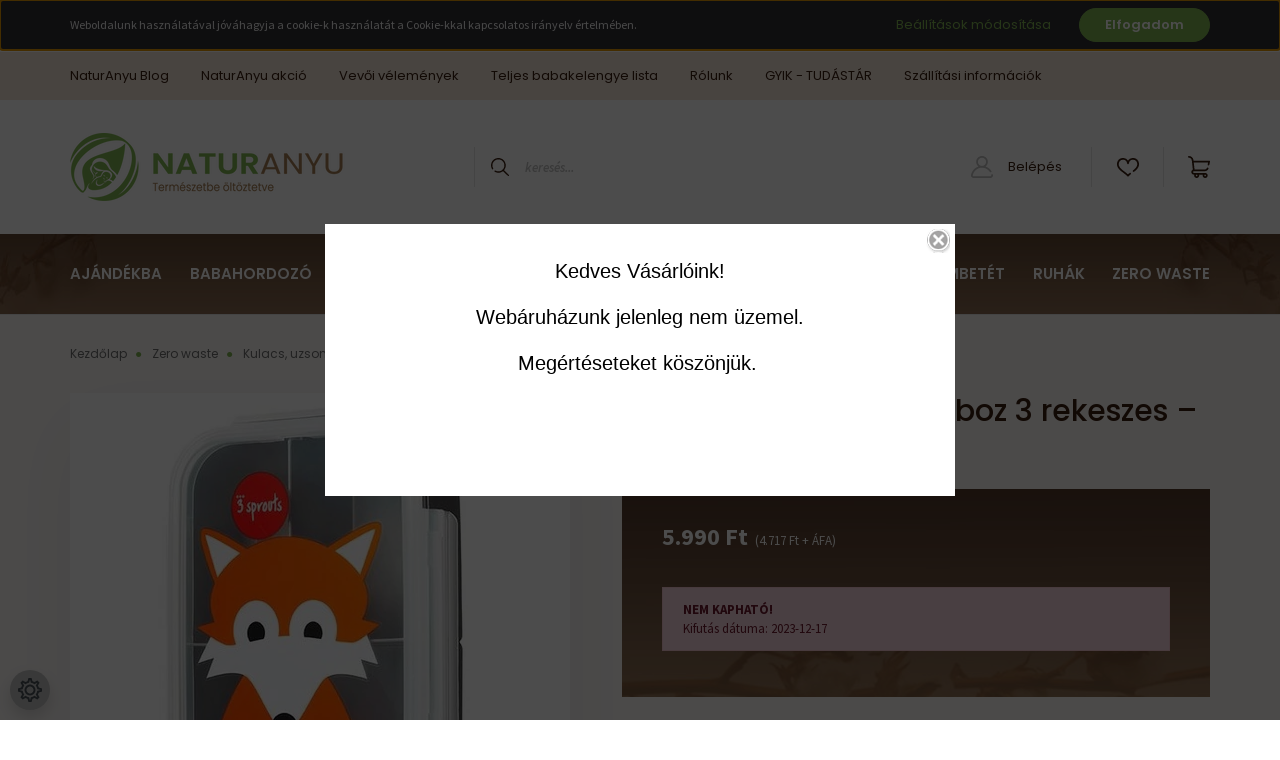

--- FILE ---
content_type: text/html; charset=UTF-8
request_url: https://naturanyu.hu/3-sprouts-uzsonnas-doboz-3-rekeszes-roka
body_size: 35469
content:
<!DOCTYPE html>
<html lang="hu" dir="ltr">
<head>
    <title>3 Sprouts uzsonnás doboz 3 rekeszes – Róka - NaturAnyu webáruház</title>
    <meta charset="utf-8">
    <meta name="description" content="A 3 Sprouts uzsonnás dobozok a legszigorúbb biztonsági előírásoknak is megfelelnek:
- ólommentes
- BPA-mentes
- ftalátmentes
Többféle mintával
">
    <meta name="robots" content="index, follow">
    <link rel="image_src" href="https://naturanyu.cdn.shoprenter.hu/custom/naturanyu/image/data/product/3_Sprouts/3Sprouts_uzsonnas_doboz_roka.jpg.webp?lastmod=1702844015.1666341652">
    <meta property="og:title" content="3 Sprouts uzsonnás doboz 3 rekeszes – Róka" />
    <meta property="og:type" content="product" />
    <meta property="og:url" content="https://naturanyu.hu/3-sprouts-uzsonnas-doboz-3-rekeszes-roka" />
    <meta property="og:image" content="https://naturanyu.cdn.shoprenter.hu/custom/naturanyu/image/cache/w955h500/product/3_Sprouts/3Sprouts_uzsonnas_doboz_roka.jpg.webp?lastmod=1702844015.1666341652" />
    <meta property="og:description" content="Főétel, zöldség, gyümölcs és nasi. Nálatok is hasonló az otthonról iskolába, kirándulásra, utazáshoz vitt menü? Mindezt hány edénnyel oldod meg? Van egy jó hírünk, mert a 3 Sprouts uzsonnás dobozai rendkívül praktikusak..." />
    <link href="https://naturanyu.cdn.shoprenter.hu/custom/naturanyu/image/data/Ananasz-design/naturanyu_favicon.png?lastmod=1648451732.1666341652" rel="icon" />
    <link href="https://naturanyu.cdn.shoprenter.hu/custom/naturanyu/image/data/Ananasz-design/naturanyu_favicon.png?lastmod=1648451732.1666341652" rel="apple-touch-icon" />
    <base href="https://naturanyu.hu:443" />
    <meta name="google-site-verification" content="-GtiX9mCWbCpQ07Te2p_h_ZLLRG6QofKGpMCMPTr7O8" />

    <meta name="viewport" content="width=device-width, initial-scale=1, maximum-scale=1, user-scalable=0">
            <link href="https://naturanyu.hu/3-sprouts-uzsonnas-doboz-3-rekeszes-roka" rel="canonical">
    
            
                    
                <link rel="preconnect" href="https://fonts.googleapis.com">
    <link rel="preconnect" href="https://fonts.gstatic.com" crossorigin>
    <link href="https://fonts.googleapis.com/css2?family=Source+Sans+Pro:ital,wght@0,200;0,300;0,400;0,600;0,700;0,900;1,200;1,300;1,400;1,600;1,700;1,900&display=swap" rel="stylesheet">
            <link rel="stylesheet" href="https://naturanyu.cdn.shoprenter.hu/web/compiled/css/fancybox2.css?v=1766045013" media="screen">
            <link rel="stylesheet" href="https://naturanyu.cdn.shoprenter.hu/catalog/view/javascript/auroraoverlay/overlay.css?v=1707992185" media="screen">
            <link rel="stylesheet" href="https://naturanyu.cdn.shoprenter.hu/custom/naturanyu/catalog/view/theme/helsinki_global/style/1745914109.1588109655.0.1663231105.css?v=null.1666341652" media="screen">
            <link rel="stylesheet" href="https://naturanyu.cdn.shoprenter.hu/custom/naturanyu/catalog/view/theme/helsinki_global/stylesheet/stylesheet.css?v=1663231105" media="screen">
        <script>
        window.nonProductQuality = 80;
    </script>
    <script src="//ajax.googleapis.com/ajax/libs/jquery/1.10.2/jquery.min.js"></script>
    <script>window.jQuery || document.write('<script src="https://naturanyu.cdn.shoprenter.hu/catalog/view/javascript/jquery/jquery-1.10.2.min.js?v=1484139539"><\/script>');</script>
    <script type="text/javascript" src="//cdn.jsdelivr.net/npm/slick-carousel@1.8.1/slick/slick.min.js"></script>

                
        
    

    <!--Header JavaScript codes--><script src="https://naturanyu.cdn.shoprenter.hu/web/compiled/js/base.js?v=1766045012"></script><script src="https://naturanyu.cdn.shoprenter.hu/web/compiled/js/countdown.js?v=1766045012"></script><script src="https://naturanyu.cdn.shoprenter.hu/catalog/view/javascript/auroraoverlay/overlay.min.js?v=1755178250"></script><script src="https://naturanyu.cdn.shoprenter.hu/web/compiled/js/fancybox2.js?v=1766045012"></script><script src="https://naturanyu.cdn.shoprenter.hu/web/compiled/js/productreview.js?v=1766045012"></script><script src="https://naturanyu.cdn.shoprenter.hu/web/compiled/js/before_starter2_head.js?v=1766045012"></script><script src="https://naturanyu.cdn.shoprenter.hu/web/compiled/js/before_starter2_productpage.js?v=1766045012"></script><script src="https://naturanyu.cdn.shoprenter.hu/web/compiled/js/nanobar.js?v=1766045012"></script><!--Header jQuery onLoad scripts--><script>window.countdownFormat='%D:%H:%M:%S';var BASEURL='https://naturanyu.hu';Currency={"symbol_left":"","symbol_right":" Ft","decimal_place":0,"decimal_point":",","thousand_point":".","currency":"HUF","value":1};var auroraOverlayControlId='144f8dfd3c0ce4b3eb41a5df42d457f3';var ShopRenter=ShopRenter||{};ShopRenter.product={"id":11065,"sku":"0812895000672","currency":"HUF","unitName":"db","price":5990,"name":"3 Sprouts uzsonn\u00e1s doboz 3 rekeszes \u2013 R\u00f3ka","brand":"3 Sprouts","currentVariant":[],"parent":{"id":11065,"sku":"0812895000672","unitName":"db","price":5990,"name":"3 Sprouts uzsonn\u00e1s doboz 3 rekeszes \u2013 R\u00f3ka"}};function setAutoHelpTitles(){$('.autohelp[title]').each(function(){if(!$(this).parents('.aurora-scroll-mode').length){$(this).attr('rel',$(this).attr('title'));$(this).removeAttr('title');$(this).qtip({content:{text:$(this).attr('rel')},hide:{fixed:true},position:{corner:{target:'topMiddle',tooltip:'bottomMiddle'},adjust:{screen:true}},style:{border:{color:'#87888a'},background:'#97c00e',width:500}});}});}
$(document).ready(function(){$('.fancybox').fancybox({maxWidth:820,maxHeight:650,afterLoad:function(){wrapCSS=$(this.element).data('fancybox-wrapcss');if(wrapCSS){$('.fancybox-wrap').addClass(wrapCSS);}},helpers:{thumbs:{width:50,height:50}}});$('.fancybox-inline').fancybox({maxWidth:820,maxHeight:650,type:'inline'});setAutoHelpTitles();});$(window).load(function(){var init_similar_products_Scroller=function(){$("#similar_products .aurora-scroll-click-mode").each(function(){var max=0;$(this).find($(".list_prouctname")).each(function(){var h=$(this).height();max=h>max?h:max;});$(this).find($(".list_prouctname")).each(function(){$(this).height(max);});});$("#similar_products .aurora-scroll-click-mode").auroraScroll({autoMode:"click",frameRate:60,speed:2.5,direction:-1,elementClass:"product-snapshot",pauseAfter:false,horizontal:true,visible:1,arrowsPosition:1},function(){initAurora();});}
init_similar_products_Scroller();});</script><script src="https://naturanyu.cdn.shoprenter.hu/web/compiled/js/vue/manifest.bundle.js?v=1766045010"></script><script>var ShopRenter=ShopRenter||{};ShopRenter.onCartUpdate=function(callable){document.addEventListener('cartChanged',callable)};ShopRenter.onItemAdd=function(callable){document.addEventListener('AddToCart',callable)};ShopRenter.onItemDelete=function(callable){document.addEventListener('deleteCart',callable)};ShopRenter.onSearchResultViewed=function(callable){document.addEventListener('AuroraSearchResultViewed',callable)};ShopRenter.onSubscribedForNewsletter=function(callable){document.addEventListener('AuroraSubscribedForNewsletter',callable)};ShopRenter.onCheckoutInitiated=function(callable){document.addEventListener('AuroraCheckoutInitiated',callable)};ShopRenter.onCheckoutShippingInfoAdded=function(callable){document.addEventListener('AuroraCheckoutShippingInfoAdded',callable)};ShopRenter.onCheckoutPaymentInfoAdded=function(callable){document.addEventListener('AuroraCheckoutPaymentInfoAdded',callable)};ShopRenter.onCheckoutOrderConfirmed=function(callable){document.addEventListener('AuroraCheckoutOrderConfirmed',callable)};ShopRenter.onCheckoutOrderPaid=function(callable){document.addEventListener('AuroraOrderPaid',callable)};ShopRenter.onCheckoutOrderPaidUnsuccessful=function(callable){document.addEventListener('AuroraOrderPaidUnsuccessful',callable)};ShopRenter.onProductPageViewed=function(callable){document.addEventListener('AuroraProductPageViewed',callable)};ShopRenter.onMarketingConsentChanged=function(callable){document.addEventListener('AuroraMarketingConsentChanged',callable)};ShopRenter.onCustomerRegistered=function(callable){document.addEventListener('AuroraCustomerRegistered',callable)};ShopRenter.onCustomerLoggedIn=function(callable){document.addEventListener('AuroraCustomerLoggedIn',callable)};ShopRenter.onCustomerUpdated=function(callable){document.addEventListener('AuroraCustomerUpdated',callable)};ShopRenter.onCartPageViewed=function(callable){document.addEventListener('AuroraCartPageViewed',callable)};ShopRenter.customer={"userId":0,"userClientIP":"3.23.128.64","userGroupId":8,"customerGroupTaxMode":"gross","customerGroupPriceMode":"gross_net_tax","email":"","phoneNumber":"","name":{"firstName":"","lastName":""}};ShopRenter.theme={"name":"helsinki_global","family":"helsinki","parent":""};ShopRenter.shop={"name":"naturanyu","locale":"hu","currency":{"code":"HUF","rate":1},"domain":"naturanyu.myshoprenter.hu"};ShopRenter.page={"route":"product\/product","queryString":"3-sprouts-uzsonnas-doboz-3-rekeszes-roka"};ShopRenter.formSubmit=function(form,callback){callback();};let loadedAsyncScriptCount=0;function asyncScriptLoaded(position){loadedAsyncScriptCount++;if(position==='body'){if(document.querySelectorAll('.async-script-tag').length===loadedAsyncScriptCount){if(/complete|interactive|loaded/.test(document.readyState)){document.dispatchEvent(new CustomEvent('asyncScriptsLoaded',{}));}else{document.addEventListener('DOMContentLoaded',()=>{document.dispatchEvent(new CustomEvent('asyncScriptsLoaded',{}));});}}}}</script><script type="text/javascript"src="https://naturanyu.cdn.shoprenter.hu/web/compiled/js/vue/customerEventDispatcher.bundle.js?v=1766045010"></script><!--Custom header scripts--><script id="mcjs">!function(c,h,i,m,p){m=c.createElement(h),p=c.getElementsByTagName(h)[0],m.async=1,m.src=i,p.parentNode.insertBefore(m,p)}(document,"script","https://chimpstatic.com/mcjs-connected/js/users/3fc78611280be5a9c2a3f2643/990e546d58d8b35ec0b8e2e6f.js");</script><script id="barat_hud_sr_script">var hst=document.createElement("script");hst.src="//admin.fogyasztobarat.hu/h-api.js";hst.type="text/javascript";hst.setAttribute("data-id","YRFFXH3S");hst.setAttribute("id","fbarat");var hs=document.getElementById("barat_hud_sr_script");hs.parentNode.insertBefore(hst,hs);</script>                
            
            <script>window.dataLayer=window.dataLayer||[];function gtag(){dataLayer.push(arguments)};var ShopRenter=ShopRenter||{};ShopRenter.config=ShopRenter.config||{};ShopRenter.config.googleConsentModeDefaultValue="denied";</script>                        <script type="text/javascript" src="https://naturanyu.cdn.shoprenter.hu/web/compiled/js/vue/googleConsentMode.bundle.js?v=1766045010"></script>

            <!-- Facebook Pixel Code -->
<script>
!function(f,b,e,v,n,t,s)
{if(f.fbq)return;n=f.fbq=function(){n.callMethod?
n.callMethod.apply(n,arguments):n.queue.push(arguments)};
if(!f._fbq)f._fbq=n;n.push=n;n.loaded=!0;n.version='2.0';
n.queue=[];t=b.createElement(e);t.async=!0;
t.src=v;s=b.getElementsByTagName(e)[0];
s.parentNode.insertBefore(t,s)}(window, document,'script',
'https://connect.facebook.net/en_US/fbevents.js');
fbq('consent', 'revoke');
fbq('init', '1380649349016324');
fbq('track', 'PageView');
document.addEventListener('AuroraProductPageViewed', function(auroraEvent) {
                    fbq('track', 'ViewContent', {
                        content_type: 'product',
                        content_ids: [auroraEvent.detail.product.id.toString()],
                        value: parseFloat(auroraEvent.detail.product.grossUnitPrice),
                        currency: auroraEvent.detail.product.currency
                    }, {
                        eventID: auroraEvent.detail.event.id
                    });
                });
document.addEventListener('AuroraAddedToCart', function(auroraEvent) {
    var fbpId = [];
    var fbpValue = 0;
    var fbpCurrency = '';

    auroraEvent.detail.products.forEach(function(item) {
        fbpValue += parseFloat(item.grossUnitPrice) * item.quantity;
        fbpId.push(item.id);
        fbpCurrency = item.currency;
    });


    fbq('track', 'AddToCart', {
        content_ids: fbpId,
        content_type: 'product',
        value: fbpValue,
        currency: fbpCurrency
    }, {
        eventID: auroraEvent.detail.event.id
    });
})
window.addEventListener('AuroraMarketingCookie.Changed', function(event) {
            let consentStatus = event.detail.isAccepted ? 'grant' : 'revoke';
            if (typeof fbq === 'function') {
                fbq('consent', consentStatus);
            }
        });
</script>
<noscript><img height="1" width="1" style="display:none"
src="https://www.facebook.com/tr?id=1380649349016324&ev=PageView&noscript=1"
/></noscript>
<!-- End Facebook Pixel Code -->


            <!-- Google Tag Manager -->
<script>(function(w,d,s,l,i){w[l]=w[l]||[];w[l].push({'gtm.start':
new Date().getTime(),event:'gtm.js'});var f=d.getElementsByTagName(s)[0],
j=d.createElement(s),dl=l!='dataLayer'?'&l='+l:'';j.async=true;j.src=
'https://www.googletagmanager.com/gtm.js?id='+i+dl;f.parentNode.insertBefore(j,f);
})(window,document,'script','dataLayer','GTM-TGW6JQH');</script>
<!-- End Google Tag Manager -->

 
<!-- Global site tag (gtag.js) - Google Analytics -->
<script async src="https://www.googletagmanager.com/gtag/js?id=UA-99715471-1"></script>
<script>
  window.dataLayer = window.dataLayer || [];
  function gtag(){dataLayer.push(arguments);}
  gtag('js', new Date());

  gtag('config', 'UA-99715471-1');
</script>
<!-- End Google Tag Manager -->
            <!-- Global site tag (gtag.js) - Google Ads: 10943575839 -->
<script async src="https://www.googletagmanager.com/gtag/js?id=AW-10943575839"></script>
<script>
  window.dataLayer = window.dataLayer || [];
  function gtag(){dataLayer.push(arguments);}
  gtag('js', new Date());

  gtag('config', 'AW-10943575839');
</script>

            
                <!--Global site tag(gtag.js)--><script async src="https://www.googletagmanager.com/gtag/js?id=G-TH99R6V6TT"></script><script>window.dataLayer=window.dataLayer||[];function gtag(){dataLayer.push(arguments);}
gtag('js',new Date());gtag('config','G-TH99R6V6TT');</script>                                <script type="text/javascript" src="https://naturanyu.cdn.shoprenter.hu/web/compiled/js/vue/GA4EventSender.bundle.js?v=1766045010"></script>

    
    
</head>
<body id="body" class="page-body product-page-body show-quantity-in-category helsinki_global-body desktop-device-body header--style-1" role="document">
<script>var bodyComputedStyle=window.getComputedStyle(document.body);ShopRenter.theme.breakpoints={'xs':parseInt(bodyComputedStyle.getPropertyValue('--breakpoint-xs')),'sm':parseInt(bodyComputedStyle.getPropertyValue('--breakpoint-sm')),'md':parseInt(bodyComputedStyle.getPropertyValue('--breakpoint-md')),'lg':parseInt(bodyComputedStyle.getPropertyValue('--breakpoint-lg')),'xl':parseInt(bodyComputedStyle.getPropertyValue('--breakpoint-xl'))}</script><!--Google Tag Manager(noscript)--><!--Google<!--End Google Tag Manager(noscript)--><div id="fb-root"></div><script>(function(d,s,id){var js,fjs=d.getElementsByTagName(s)[0];if(d.getElementById(id))return;js=d.createElement(s);js.id=id;js.src="//connect.facebook.net/hu_HU/sdk/xfbml.customerchat.js#xfbml=1&version=v2.12&autoLogAppEvents=1";fjs.parentNode.insertBefore(js,fjs);}(document,"script","facebook-jssdk"));</script>
                    

<!-- cached -->    <div class="nanobar-cookie-cog d-flex-center rounded-circle js-hidden-nanobar-button">
        <svg xmlns="https://www.w3.org/2000/svg" width="24" height="24" viewBox="0 0 512 512">
    <path fill="currentColor" d="M512 289.7v-67.5l-68.2-18.1c-4.3-15.4-10.4-30.2-18.4-44.2l34.9-60.6 -47.6-47.6 -60.6 34.9c-14-8-28.8-14.1-44.2-18.4L289.7 0h-67.5l-18.1 68.2c-15.4 4.3-30.2 10.4-44.2 18.4L99.4 51.7 51.7 99.4l34.9 60.6c-8 14-14.1 28.8-18.4 44.2L0 222.3v67.5l68.2 18.1c4.3 15.4 10.4 30.2 18.4 44.2l-34.9 60.6 47.6 47.6 60.6-34.9c14 8 28.8 14.1 44.2 18.4l18.1 68.2h67.5l18.1-68.2c15.4-4.3 30.2-10.4 44.2-18.4l60.6 34.9 47.6-47.6 -34.9-60.6c8-14 14.1-28.8 18.4-44.2L512 289.7zM410.1 275.5l-2.5 12.1c-3.9 18.9-11.4 36.8-22.1 53.2l-6.8 10.3 31.6 55 -4.3 4.3 -55-31.6 -10.3 6.8c-16.4 10.8-34.3 18.2-53.2 22.1l-12.1 2.5L259 472h-6l-16.5-61.9 -12.1-2.5c-18.9-3.9-36.8-11.4-53.2-22.1l-10.3-6.8 -55 31.6 -4.3-4.3 31.6-55 -6.8-10.3c-10.8-16.4-18.2-34.3-22.1-53.2l-2.5-12.1L40 259v-6l61.9-16.5 2.5-12.1c3.9-18.9 11.4-36.8 22.1-53.2l6.8-10.3 -31.6-55 4.3-4.3 55 31.6 10.3-6.8c16.4-10.8 34.3-18.2 53.2-22.1l12.1-2.5L253 40h6l16.5 61.9 12.1 2.5c18.9 3.9 36.8 11.4 53.2 22.1l10.3 6.8 55-31.6 4.3 4.3 -31.6 55 6.8 10.3c10.8 16.4 18.2 34.3 22.1 53.2l2.5 12.1L472 253v6L410.1 275.5z"/>
    <path fill="currentColor" d="M256 140c-64 0-116 52-116 116s52 116 116 116 116-52 116-116S320 140 256 140zM256 332c-41.9 0-76-34.1-76-76s34.1-76 76-76 76 34.1 76 76S297.9 332 256 332z"/>
</svg>
    </div>
<div class="Fixed nanobar bg-dark js-nanobar-first-login">
    <div class="container nanobar-container">
        <div class="row flex-column flex-sm-row">
            <div class="col-12 col-sm-6 col-lg-8 nanobar-text-cookies align-self-center text-sm-left">
                Weboldalunk használatával jóváhagyja a cookie-k használatát a Cookie-kkal kapcsolatos irányelv értelmében.
            </div>
            <div class="col-12 col-sm-6 col-lg-4 nanobar-buttons m-sm-0 text-center text-sm-right">
                <a href="" class="btn btn-link nanobar-settings-button js-nanobar-settings-button">
                    Beállítások módosítása
                </a>
                <a href="" class="btn btn-primary nanobar-btn js-nanobar-close-cookies" data-button-save-text="Beállítások mentése">
                    Elfogadom
                </a>
            </div>
        </div>
        <div class="nanobar-cookies js-nanobar-cookies flex-column flex-sm-row text-left pt-3 mt-3" style="display: none;">
            <div class="form-check pt-2 pb-2 pr-2 mb-0">
                <input class="form-check-input" type="checkbox" name="required_cookies" disabled checked />
                <label class="form-check-label">
                    Szükséges cookie-k
                    <div class="cookies-help-text text-muted">
                        Ezek a cookie-k segítenek abban, hogy a webáruház használható és működőképes legyen.
                    </div>
                </label>
            </div>
            <div class="form-check pt-2 pb-2 pr-2 mb-0">
                <input class="form-check-input js-nanobar-marketing-cookies" type="checkbox" name="marketing_cookies"
                        checked/>
                <label class="form-check-label">
                    Marketing cookie-k
                    <div class="cookies-help-text text-muted">
                        Ezeket a cookie-k segítenek abban, hogy az Ön érdeklődési körének megfelelő reklámokat és termékeket jelenítsük meg a webáruházban.
                    </div>
                </label>
            </div>
        </div>
    </div>
</div>

<script>
    (function ($) {
        $(document).ready(function () {
            new AuroraNanobar.FirstLogNanobarCheckbox(jQuery('.js-nanobar-first-login'), 'top');
        });
    })(jQuery);
</script>
<!-- /cached -->
<!-- cached --><div class="Fixed nanobar bg-dark js-nanobar-free-shipping">
    <div class="container nanobar-container">
        <button type="button" class="close js-nanobar-close" aria-label="Close">
            <span aria-hidden="true">&times;</span>
        </button>
        <div class="nanobar-text px-3"></div>
    </div>
</div>

<script>$(document).ready(function(){document.nanobarInstance=new AuroraNanobar.FreeShippingNanobar($('.js-nanobar-free-shipping'),'top','500','','1');});</script><!-- /cached -->
                <!-- page-wrap -->

                <div class="page-wrap">
                                                
    <header class="sticky-header d-none d-lg-block">
                    <div class="header-top-line">
                <div class="container">
                    <div class="header-top d-flex">
                        <div class="header-top-left d-flex">
                            <!-- cached -->
    <ul class="nav headermenu-list">
                    <li class="nav-item">
                <a class="nav-link" href="https://naturanyu.hu/naturanyu-blog"
                    target="_self"
                                        title="NaturAnyu Blog"
                >
                    NaturAnyu Blog
                </a>
                            </li>
                    <li class="nav-item">
                <a class="nav-link" href="https://naturanyu.hu/index.php?route=product/list&amp;special=1"
                    target="_self"
                                        title="NaturAnyu akció"
                >
                    NaturAnyu akció
                </a>
                            </li>
                    <li class="nav-item">
                <a class="nav-link" href="https://naturanyu.hu/naturanyu-velemenyek"
                    target="_self"
                                        title="Vevői vélemények"
                >
                    Vevői vélemények
                </a>
                            </li>
                    <li class="nav-item">
                <a class="nav-link" href="https://naturanyu.hu/babakelengye-lista"
                    target="_self"
                                        title="Teljes babakelengye lista"
                >
                    Teljes babakelengye lista
                </a>
                            </li>
                    <li class="nav-item">
                <a class="nav-link" href="https://naturanyu.hu/rolunk"
                    target="_self"
                                        title="Rólunk"
                >
                    Rólunk
                </a>
                            </li>
                    <li class="nav-item">
                <a class="nav-link" href="https://naturanyu.hu/gyik"
                    target="_self"
                                        title="GYIK - TUDÁSTÁR"
                >
                    GYIK - TUDÁSTÁR
                </a>
                            </li>
                    <li class="nav-item">
                <a class="nav-link" href="https://naturanyu.hu/szallitas"
                    target="_self"
                                        title="Szállítási információk"
                >
                    Szállítási információk
                </a>
                            </li>
            </ul>
            <script>$(function(){if($(window).width()>992){window.addEventListener('load',function(){var menu_triggers=document.querySelectorAll('.headermenu-list li.dropdown > a');for(var i=0;i<menu_triggers.length;i++){menu_triggers[i].addEventListener('focus',function(e){for(var j=0;j<menu_triggers.length;j++){menu_triggers[j].parentNode.classList.remove('focus');}
this.parentNode.classList.add('focus');},false);menu_triggers[i].addEventListener('touchend',function(e){if(!this.parentNode.classList.contains('focus')){e.preventDefault();e.target.focus();}},false);}},false);}});</script>    <!-- /cached -->
                        </div>
                        <div class="header-top-right d-flex align-items-center ml-auto">
                            
                            
                        </div>
                    </div>
                </div>
            </div>
            <div class="header-bottom-line">
                <div class="container">
                    <div class="header-bottom">
                        <nav class="navbar navbar-expand-lg justify-content-between">
                            <!-- cached -->
    <a class="navbar-brand" href="/"><img style="border: 0; max-width: 275px;" src="https://naturanyu.cdn.shoprenter.hu/custom/naturanyu/image/cache/w275h110m00/Ananasz-design/naturanyu_logo_horizont_szlogen.png?v=1648451807" title="NaturAnyu - Természetbe öltöztetve " alt="NaturAnyu - Természetbe öltöztetve " /></a>
<!-- /cached -->
                                                            
<div class="dropdown search-module d-flex">
    <div class="input-group">
        <div class="input-group-prepend">
            <button class="btn btn-link" onclick="moduleSearch();">
                <svg width="18" height="18" viewBox="0 0 18 18" fill="none" xmlns="https://www.w3.org/2000/svg">
    <path d="M7.38281 0C11.4537 0 14.7656 3.31193 14.7656 7.38281C14.7656 9.17381 14.1246 10.8179 13.0599 12.0977L17.7924 16.798C18.0679 17.0717 18.0694 17.5168 17.7958 17.7924C17.6583 17.9307 17.4776 18 17.2969 18C17.1177 18 16.9386 17.9319 16.8014 17.7957L12.0625 13.089C10.7878 14.1363 9.15739 14.7656 7.38281 14.7656C6.11627 14.7656 4.86647 14.4393 3.76861 13.8218C3.43012 13.6315 3.31007 13.2028 3.50044 12.8643C3.69077 12.5259 4.11947 12.4057 4.45795 12.5961C5.34579 13.0955 6.3572 13.3594 7.38281 13.3594C10.6783 13.3594 13.3594 10.6783 13.3594 7.38281C13.3594 4.08733 10.6783 1.40625 7.38281 1.40625C4.08733 1.40625 1.40625 4.08733 1.40625 7.38281C1.40625 8.42101 1.67636 9.44328 2.18732 10.3391C2.37973 10.6765 2.26223 11.1059 1.92494 11.2983C1.58762 11.4906 1.15822 11.3732 0.965811 11.0359C0.333982 9.92812 0 8.66492 0 7.38281C0 3.31193 3.31193 0 7.38281 0Z" fill="currentColor"/>
</svg>

            </button>
        </div>
        <input class="form-control disableAutocomplete" type="text" placeholder="keresés..." value=""
               id="filter_keyword" 
               onclick="this.value=(this.value==this.defaultValue)?'':this.value;"/>
    </div>

    <input type="hidden" id="filter_description" value="0"/>
    <input type="hidden" id="search_shopname" value="naturanyu"/>
    <div id="results" class="dropdown-menu search-results"></div>
</div>



                                                        <!-- cached -->
    <div class="header-login">
        <ul class="nav login-list">
                            <li class="nav-item">
                    <a class="nav-link" href="index.php?route=account/login" title="Belépés">
                        <svg class="icon-user" width="22" height="22" viewBox="0 0 22 22" fill="none" xmlns="https://www.w3.org/2000/svg">
    <path d="M21.9446 18.8513C21.8479 18.3867 21.3929 18.0885 20.9281 18.1852C20.4634 18.2819 20.1652 18.737 20.2619 19.2017C20.3176 19.4693 20.2513 19.7436 20.0799 19.9544C19.9806 20.0765 19.7593 20.2812 19.3924 20.2812H2.60825C2.24138 20.2812 2.02005 20.0765 1.92079 19.9544C1.74939 19.7437 1.68305 19.4693 1.73878 19.2017C2.63064 14.9179 6.4091 11.7886 10.7725 11.6831C10.8481 11.686 10.924 11.6875 11.0003 11.6875C11.0769 11.6875 11.1531 11.686 11.229 11.6831C14.3027 11.7568 17.1436 13.3136 18.864 15.8794C19.1283 16.2736 19.6621 16.3789 20.0564 16.1146C20.4506 15.8503 20.5559 15.3165 20.2916 14.9223C18.8815 12.8192 16.8339 11.29 14.4992 10.5215C15.9219 9.45467 16.8441 7.75487 16.8441 5.84375C16.8441 2.62152 14.2226 0 11.0003 0C7.77808 0 5.1566 2.62152 5.1566 5.84375C5.1566 7.75603 6.07991 9.45673 7.50411 10.5235C6.19924 10.9531 4.97484 11.6216 3.9032 12.503C1.93815 14.1194 0.571877 16.3739 0.0561231 18.8513C-0.105525 19.6277 0.0881348 20.425 0.587346 21.0388C1.08411 21.6497 1.82072 22 2.60825 22H19.3924C20.18 22 20.9166 21.6497 21.4133 21.0388C21.9126 20.425 22.1062 19.6277 21.9446 18.8513ZM6.87535 5.84375C6.87535 3.5692 8.7258 1.71875 11.0003 1.71875C13.2749 1.71875 15.1253 3.5692 15.1253 5.84375C15.1253 8.04826 13.387 9.85441 11.2091 9.96351C11.1397 9.96222 11.07 9.96157 11.0003 9.96157C10.931 9.96157 10.8616 9.96226 10.7924 9.96355C8.61408 9.85488 6.87535 8.04856 6.87535 5.84375Z" fill="currentColor"/>
</svg>

                        Belépés
                    </a>
                </li>
                    </ul>
    </div>
<!-- /cached -->
                            <hx:include src="/_fragment?_path=_format%3Dhtml%26_locale%3Den%26_controller%3Dmodule%252Fwishlist&amp;_hash=Zp8G2GE2xZRe6gV7bUGlflM5WJTIuTiQwm2cwToWk2M%3D"></hx:include>
                            <div id="js-cart">
                                <hx:include src="/_fragment?_path=_format%3Dhtml%26_locale%3Den%26_controller%3Dmodule%252Fcart&amp;_hash=P057sK0sj7qESglXc%2Fy0%2B3HpsdODcq908S78M8H8sfQ%3D"></hx:include>
                            </div>
                        </nav>
                    </div>
                </div>
            </div>
            <div class="header-category">
                <div class="container">
                    <nav class="navbar header-category-navbar">
                        


                    
            <div id="module_category_wrapper" class="module-category-wrapper">
    
    <div id="category" class="module content-module header-position category-module" >
                <div class="module-body">
                        <div id="category-nav">
            


<ul class="nav category category-menu sf-menu sf-horizontal cached">
    <li id="cat_92" class="nav-item item category-list module-list parent even">
    <a href="https://naturanyu.hu/ajandekba-alkalomra" class="nav-link">
        Ajándékba
    </a>
            <ul class="nav flex-column children"><li id="cat_164" class="nav-item item category-list module-list even">
    <a href="https://naturanyu.hu/ajandekba-alkalomra/baba-jatekok-antiallergen-allergenmentes" class="nav-link">
        Babajáték
    </a>
    </li><li id="cat_159" class="nav-item item category-list module-list odd">
    <a href="https://naturanyu.hu/ajandekba-alkalomra/babatakaro-gyapju-takaro" class="nav-link">
        Babatakaró - Gyapjú takaró
    </a>
    </li><li id="cat_151" class="nav-item item category-list module-list even">
    <a href="https://naturanyu.hu/ajandekba-alkalomra/bola-lanc-pocakharang-pocakcsengo-pocakcsengettyu" class="nav-link">
        Bola lánc, Pocakharang, Pocakcsengő, Pocakcsengettyű
    </a>
    </li><li id="cat_209" class="nav-item item category-list module-list odd">
    <a href="https://naturanyu.hu/ajandekba-alkalomra/ajandekba-alkalomra-ajandekutalvany" class="nav-link">
        NaturAnyu Ajándékutalvány
    </a>
    </li></ul>
    </li><li id="cat_152" class="nav-item item category-list module-list parent odd">
    <a href="https://naturanyu.hu/babahordozo" class="nav-link">
        Babahordozó
    </a>
            <ul class="nav flex-column children"><li id="cat_253" class="nav-item item category-list module-list even">
    <a href="https://naturanyu.hu/babahordozo/csatos-hordozo" class="nav-link">
        Csatos hordozó
    </a>
    </li><li id="cat_257" class="nav-item item category-list module-list odd">
    <a href="https://naturanyu.hu/babahordozo/hordozo-kiegeszitok" class="nav-link">
        Hordozó kiegészítők
    </a>
    </li><li id="cat_258" class="nav-item item category-list module-list even">
    <a href="https://naturanyu.hu/babahordozo/karikas-hordozokendo" class="nav-link">
        Karikás Kendő
    </a>
    </li><li id="cat_255" class="nav-item item category-list module-list odd">
    <a href="https://naturanyu.hu/babahordozo/mei-tai-babahordozo" class="nav-link">
        Mei Tai
    </a>
    </li><li id="cat_254" class="nav-item item category-list module-list even">
    <a href="https://naturanyu.hu/babahordozo/rugalmas-kendo" class="nav-link">
        Rugalmas kendő - Hordozókendő
    </a>
    </li><li id="cat_256" class="nav-item item category-list module-list odd">
    <a href="https://naturanyu.hu/babahordozo/szovott-hordozokendo" class="nav-link">
        Szövött kendő
    </a>
    </li></ul>
    </li><li id="cat_267" class="nav-item item category-list module-list parent even">
    <a href="https://naturanyu.hu/gyartok-267" class="nav-link">
        Márkáink
    </a>
            <ul class="nav flex-column children"><li id="cat_371" class="nav-item item category-list module-list even">
    <a href="https://naturanyu.hu/gyartok-267/3-sprouts-371" class="nav-link">
        3 Sprouts
    </a>
    </li><li id="cat_331" class="nav-item item category-list module-list odd">
    <a href="https://naturanyu.hu/gyartok-267/ahimsa-mosoparfumok-331" class="nav-link">
        Ahimsa mosóparfümök
    </a>
    </li><li id="cat_273" class="nav-item item category-list module-list even">
    <a href="https://naturanyu.hu/gyartok-267/babylonia-bola-pocakcsengo-273" class="nav-link">
        Babylonia Bola pocakcsengő
    </a>
    </li><li id="cat_367" class="nav-item item category-list module-list odd">
    <a href="https://naturanyu.hu/gyartok-267/bio-natural-367" class="nav-link">
        Bio Natural
    </a>
    </li><li id="cat_353" class="nav-item item category-list module-list even">
    <a href="https://naturanyu.hu/gyartok-267/biola-biokozmetikumok-353" class="nav-link">
        Biola biokozmetikumok
    </a>
    </li><li id="cat_286" class="nav-item item category-list module-list odd">
    <a href="https://naturanyu.hu/gyartok-267/cibi-ujraszalveta-ujratasak-286" class="nav-link">
        Cibi újraszalvéta, újratasak
    </a>
    </li><li id="cat_343" class="nav-item item category-list module-list even">
    <a href="https://naturanyu.hu/gyartok-267/cleanne-crystalclean-okotisztitoszerek-343" class="nav-link">
        Cleanne Crystalclean ökotisztítószerek
    </a>
    </li><li id="cat_274" class="nav-item item category-list module-list odd">
    <a href="https://naturanyu.hu/gyartok-267/close-pop-in-moshato-pelus-274" class="nav-link">
        Close Pop-in mosható pelus, előke
    </a>
    </li><li id="cat_270" class="nav-item item category-list module-list even">
    <a href="https://naturanyu.hu/gyartok-267/degree-clothing-hajgumik-270" class="nav-link">
        Degree Clothing fenntartható hajgumi
    </a>
    </li><li id="cat_283" class="nav-item item category-list module-list odd">
    <a href="https://naturanyu.hu/gyartok-267/disana-gyapju-takarok-283" class="nav-link">
        Disana gyapjú takarók
    </a>
    </li><li id="cat_365" class="nav-item item category-list module-list even">
    <a href="https://naturanyu.hu/gyartok-267/markaink-eco-natural-365" class="nav-link">
        Eco Natural
    </a>
    </li><li id="cat_281" class="nav-item item category-list module-list odd">
    <a href="https://naturanyu.hu/gyartok-267/efie-organikus-babajatek-meggymag-parna-281" class="nav-link">
        Efie organikus babajáték, meggymag párna
    </a>
    </li><li id="cat_268" class="nav-item item category-list module-list even">
    <a href="https://naturanyu.hu/gyartok-267/emilla-moshato-noi-betetek-268" class="nav-link">
        Emilla mosható női betét
    </a>
    </li><li id="cat_346" class="nav-item item category-list module-list odd">
    <a href="https://naturanyu.hu/gyartok-267/galaktiv-bio-bio-szunyog-es-kullancsriasztok-346" class="nav-link">
        Galaktív Bio bio szúnyog- és kullancsriasztók
    </a>
    </li><li id="cat_327" class="nav-item item category-list module-list even">
    <a href="https://naturanyu.hu/gyartok-267/helen-aroma-manufaktura-327" class="nav-link">
        Helen aroma manufaktúra
    </a>
    </li><li id="cat_324" class="nav-item item category-list module-list odd">
    <a href="https://naturanyu.hu/gyartok-267/herbarting-naturkozmetikumok-324" class="nav-link">
        Herbarting natúrkozmetikumok
    </a>
    </li><li id="cat_375" class="nav-item item category-list module-list even">
    <a href="https://naturanyu.hu/gyartok-267/hydrophil-375" class="nav-link">
        Hydrophil
    </a>
    </li><li id="cat_275" class="nav-item item category-list module-list odd">
    <a href="https://naturanyu.hu/gyartok-267/kite-clothing-baba-gyerekruhak-275" class="nav-link">
        Kite Clothing baba-gyerekruhák
    </a>
    </li><li id="cat_318" class="nav-item item category-list module-list even">
    <a href="https://naturanyu.hu/gyartok-267/klippan-babatakarok-pledek-318" class="nav-link">
        Klippan babatakarók, plédek
    </a>
    </li><li id="cat_269" class="nav-item item category-list module-list odd">
    <a href="https://naturanyu.hu/gyartok-267/lalicup-menstruacios-kehely-269" class="nav-link">
        LaliCup menstruációs kehely
    </a>
    </li><li id="cat_271" class="nav-item item category-list module-list even">
    <a href="https://naturanyu.hu/gyartok-267/liliputi-271" class="nav-link">
        Liliputi hordozó, hordozókendő
    </a>
    </li><li id="cat_276" class="nav-item item category-list module-list odd">
    <a href="https://naturanyu.hu/gyartok-267/loud-proud-gots-gyerekruha-276" class="nav-link">
        Loud + Proud GOTS gyerekruha
    </a>
    </li><li id="cat_361" class="nav-item item category-list module-list even">
    <a href="https://naturanyu.hu/gyartok-267/mosomami-oko-tisztitoszerek-361" class="nav-link">
        Mosómami - öko tisztítószerek
    </a>
    </li><li id="cat_334" class="nav-item item category-list module-list odd">
    <a href="https://naturanyu.hu/gyartok-267/panarom-334" class="nav-link">
        Panarom aromaterápiás termékek
    </a>
    </li><li id="cat_285" class="nav-item item category-list module-list even">
    <a href="https://naturanyu.hu/gyartok-267/popolini-moshato-pelenkak-285" class="nav-link">
        PoPoLiNi mosható pelenkák
    </a>
    </li><li id="cat_282" class="nav-item item category-list module-list odd">
    <a href="https://naturanyu.hu/gyartok-267/pure-pure-babaruhak-282" class="nav-link">
        Pure Pure babaruhák
    </a>
    </li><li id="cat_316" class="nav-item item category-list module-list even">
    <a href="https://naturanyu.hu/gyartok-267/symbyo-tobbmeretes-biopamut-gyerekruhak-316" class="nav-link">
        Symbyo, többméretes, biopamut gyerekruhák
    </a>
    </li><li id="cat_374" class="nav-item item category-list module-list odd">
    <a href="https://naturanyu.hu/gyartok-267/markaink-tuc-tuc-374" class="nav-link">
        Tuc Tuc
    </a>
    </li><li id="cat_386" class="nav-item item category-list module-list even">
    <a href="https://naturanyu.hu/gyartok-267/tulasi-386" class="nav-link">
        Tulasi
    </a>
    </li><li id="cat_299" class="nav-item item category-list module-list odd">
    <a href="https://naturanyu.hu/gyartok-267/xkko-textilpelenka-kifogo-299" class="nav-link">
        XKKO textilpelenka, kifogó
    </a>
    </li><li id="cat_383" class="nav-item item category-list module-list even">
    <a href="https://naturanyu.hu/gyartok-267/yaweco-383" class="nav-link">
        Yaweco
    </a>
    </li></ul>
    </li><li id="cat_192" class="nav-item item category-list module-list odd">
    <a href="https://naturanyu.hu/meggymag-parna-tonkolyparna" class="nav-link">
        Meggymag párna és tönkölypárna
    </a>
    </li><li id="cat_144" class="nav-item item category-list module-list parent even">
    <a href="https://naturanyu.hu/moshato-betet" class="nav-link">
        Mosható betét, intimbetét
    </a>
            <ul class="nav flex-column children"><li id="cat_301" class="nav-item item category-list module-list even">
    <a href="https://naturanyu.hu/moshato-betet/irisz-tisztasagi-betet-xs-301" class="nav-link">
        Írisz tisztasági betét (XS) 17 cm
    </a>
    </li><li id="cat_302" class="nav-item item category-list module-list odd">
    <a href="https://naturanyu.hu/moshato-betet/afrodite-moshato-betet-intimbetet-s-302" class="nav-link">
        Afrodité mosható betét, intimbetét (S) 20 cm
    </a>
    </li><li id="cat_305" class="nav-item item category-list module-list even">
    <a href="https://naturanyu.hu/moshato-betet/nike-moshato-betet-intimbetet-s-m-305" class="nav-link">
        Niké mosható betét, intimbetét (S-M) 23 cm
    </a>
    </li><li id="cat_306" class="nav-item item category-list module-list odd">
    <a href="https://naturanyu.hu/moshato-betet/penelope-moshato-betet-intimbetet-m-306" class="nav-link">
        Penelopé mosható betét, intimbetét (M) 25 cm
    </a>
    </li><li id="cat_307" class="nav-item item category-list module-list even">
    <a href="https://naturanyu.hu/moshato-betet/athene-moshato-betet-intimbetet-l-27-cm-307" class="nav-link">
        Athéné mosható betét, intimbetét (L) 27 cm
    </a>
    </li><li id="cat_309" class="nav-item item category-list module-list odd">
    <a href="https://naturanyu.hu/moshato-betet/szelene-moshato-betet-intimbetet-ejszakai-xl-30-cm-309" class="nav-link">
        Szeléné mosható betét, intimbetét éjszakai (XL) 30 cm
    </a>
    </li><li id="cat_311" class="nav-item item category-list module-list even">
    <a href="https://naturanyu.hu/moshato-betet/gaia-szules-utani-moshato-betet-xxl-365-cm-311" class="nav-link">
        Gaia szülés utáni mosható betét (XXL) 36,5 cm
    </a>
    </li><li id="cat_342" class="nav-item item category-list module-list odd">
    <a href="https://naturanyu.hu/moshato-betet/inkontinencia-betet-342" class="nav-link">
        Inkontinencia betét
    </a>
    </li><li id="cat_313" class="nav-item item category-list module-list even">
    <a href="https://naturanyu.hu/moshato-betet/vizhatlan-nesszeszer-moshato-beteteknek-313" class="nav-link">
        Vízhatlan nesszeszer mosható betéteknek
    </a>
    </li><li id="cat_266" class="nav-item item category-list module-list odd">
    <a href="https://naturanyu.hu/moshato-betet/menstruacios-kehely-266" class="nav-link">
        Menstruációs kehely, Intimkehely
    </a>
    </li></ul>
    </li><li id="cat_323" class="nav-item item category-list module-list parent odd">
    <a href="https://naturanyu.hu/ruhak-323" class="nav-link">
        Ruhák
    </a>
            <ul class="nav flex-column children"><li id="cat_88" class="nav-item item category-list module-list parent even">
    <a href="https://naturanyu.hu/ruhak-323/organikus-premium-babaruha" class="nav-link">
        Babaruha
    </a>
            <ul class="nav flex-column children"><li id="cat_94" class="nav-item item category-list module-list even">
    <a href="https://naturanyu.hu/ruhak-323/organikus-premium-babaruha/baba-body-napozo-borbarat-antiallergen" class="nav-link">
        Baba body és napozó
    </a>
    </li><li id="cat_96" class="nav-item item category-list module-list parent odd">
    <a href="https://naturanyu.hu/ruhak-323/organikus-premium-babaruha/organikus-baba-felso-top-polo" class="nav-link">
        Baba póló, ing, blúz
    </a>
            <ul class="nav flex-column children"><li id="cat_278" class="nav-item item category-list module-list even">
    <a href="https://naturanyu.hu/ruhak-323/organikus-premium-babaruha/organikus-baba-felso-top-polo/hosszu-ujju-278" class="nav-link">
        Hosszú ujjú
    </a>
    </li><li id="cat_277" class="nav-item item category-list module-list odd">
    <a href="https://naturanyu.hu/ruhak-323/organikus-premium-babaruha/organikus-baba-felso-top-polo/rovid-ujju-277" class="nav-link">
        Rövid ujjú
    </a>
    </li></ul>
    </li><li id="cat_103" class="nav-item item category-list module-list even">
    <a href="https://naturanyu.hu/ruhak-323/organikus-premium-babaruha/babaruha-szett" class="nav-link">
        Babaruha szett
    </a>
    </li><li id="cat_157" class="nav-item item category-list module-list odd">
    <a href="https://naturanyu.hu/ruhak-323/organikus-premium-babaruha/baba-kiegeszito-eloke-nyalkendo" class="nav-link">
        Előke, Nyálkendő
    </a>
    </li><li id="cat_160" class="nav-item item category-list module-list even">
    <a href="https://naturanyu.hu/ruhak-323/organikus-premium-babaruha/baba-hajpant" class="nav-link">
        Hajpánt
    </a>
    </li><li id="cat_102" class="nav-item item category-list module-list odd">
    <a href="https://naturanyu.hu/ruhak-323/organikus-premium-babaruha/baba-kabat-bundazsak-ujszulotteknek" class="nav-link">
        Kabát, Bundazsák, Overál
    </a>
    </li><li id="cat_163" class="nav-item item category-list module-list even">
    <a href="https://naturanyu.hu/ruhak-323/organikus-premium-babaruha/baba-kiegeszito-kifogo-kapucnis-torolkozo-babatorolkozo" class="nav-link">
        Kifogó - Kapucnis törölköző - Babatörölköző
    </a>
    </li><li id="cat_97" class="nav-item item category-list module-list odd">
    <a href="https://naturanyu.hu/ruhak-323/organikus-premium-babaruha/baba-nadrag-leggings" class="nav-link">
        Nadrág - Leggings
    </a>
    </li><li id="cat_100" class="nav-item item category-list module-list even">
    <a href="https://naturanyu.hu/ruhak-323/organikus-premium-babaruha/baba-pulover-kardigan" class="nav-link">
        Pulóver, Kardigán
    </a>
    </li><li id="cat_95" class="nav-item item category-list module-list odd">
    <a href="https://naturanyu.hu/ruhak-323/organikus-premium-babaruha/organikus-premium-baba-rugdalozo" class="nav-link">
        Rugdalózó
    </a>
    </li><li id="cat_155" class="nav-item item category-list module-list even">
    <a href="https://naturanyu.hu/ruhak-323/organikus-premium-babaruha/baba-sapka-sal-kesztyu" class="nav-link">
        Sapka - Sál - Kesztyű
    </a>
    </li><li id="cat_98" class="nav-item item category-list module-list odd">
    <a href="https://naturanyu.hu/ruhak-323/organikus-premium-babaruha/baba-szoknya-ruha" class="nav-link">
        Szoknya - Ruha
    </a>
    </li><li id="cat_104" class="nav-item item category-list module-list even">
    <a href="https://naturanyu.hu/ruhak-323/organikus-premium-babaruha/baba-zokni-harisnya" class="nav-link">
        Zokni - harisnya
    </a>
    </li></ul>
    </li><li id="cat_90" class="nav-item item category-list module-list parent odd">
    <a href="https://naturanyu.hu/ruhak-323/organikus-premium-gyerekruha" class="nav-link">
        Gyerekruha
    </a>
            <ul class="nav flex-column children"><li id="cat_124" class="nav-item item category-list module-list parent even">
    <a href="https://naturanyu.hu/ruhak-323/organikus-premium-gyerekruha/kisgyerek-felso-top-polo" class="nav-link">
        Felső, Top, Póló, Ing
    </a>
            <ul class="nav flex-column children"><li id="cat_280" class="nav-item item category-list module-list even">
    <a href="https://naturanyu.hu/ruhak-323/organikus-premium-gyerekruha/kisgyerek-felso-top-polo/hosszu-ujju-280" class="nav-link">
        Hosszú ujjú
    </a>
    </li><li id="cat_279" class="nav-item item category-list module-list odd">
    <a href="https://naturanyu.hu/ruhak-323/organikus-premium-gyerekruha/kisgyerek-felso-top-polo/rovid-ujju-279" class="nav-link">
        Rövid ujjú
    </a>
    </li></ul>
    </li><li id="cat_139" class="nav-item item category-list module-list odd">
    <a href="https://naturanyu.hu/ruhak-323/organikus-premium-gyerekruha/kisgyerek-melegito" class="nav-link">
        Melegítő
    </a>
    </li><li id="cat_125" class="nav-item item category-list module-list even">
    <a href="https://naturanyu.hu/ruhak-323/organikus-premium-gyerekruha/kisgyerek-nadrag-legging" class="nav-link">
        Nadrág, Legging
    </a>
    </li><li id="cat_140" class="nav-item item category-list module-list odd">
    <a href="https://naturanyu.hu/ruhak-323/organikus-premium-gyerekruha/kisgyerek-pulover-kardigan" class="nav-link">
        Pulóver, Kardigán
    </a>
    </li><li id="cat_177" class="nav-item item category-list module-list even">
    <a href="https://naturanyu.hu/ruhak-323/organikus-premium-gyerekruha/kisgyerek-kiegeszito-sal-sapka-kesztyu" class="nav-link">
        Sál, Sapka, Kesztyű
    </a>
    </li><li id="cat_126" class="nav-item item category-list module-list odd">
    <a href="https://naturanyu.hu/ruhak-323/organikus-premium-gyerekruha/kisgyerek-szoknya-ruha" class="nav-link">
        Szoknya, Ruha
    </a>
    </li><li id="cat_132" class="nav-item item category-list module-list even">
    <a href="https://naturanyu.hu/ruhak-323/organikus-premium-gyerekruha/kisgyerek-zokni-harisnya" class="nav-link">
        Zokni, Harisnya
    </a>
    </li></ul>
    </li><li id="cat_91" class="nav-item item category-list module-list parent even">
    <a href="https://naturanyu.hu/ruhak-323/noi-ruha" class="nav-link">
        Női ruha
    </a>
            <ul class="nav flex-column children"><li id="cat_143" class="nav-item item category-list module-list even">
    <a href="https://naturanyu.hu/ruhak-323/noi-ruha/bugyi-triko-zokni" class="nav-link">
        Bugyi, Trikó, Zokni
    </a>
    </li><li id="cat_248" class="nav-item item category-list module-list odd">
    <a href="https://naturanyu.hu/ruhak-323/noi-ruha/hajgumi-fairhair-248" class="nav-link">
        Hajgumi, Fairhair
    </a>
    </li></ul>
    </li></ul>
    </li><li id="cat_261" class="nav-item item category-list module-list parent even">
    <a href="https://naturanyu.hu/zero-waste" class="nav-link">
        Zero waste
    </a>
            <ul class="nav flex-column children"><li id="cat_329" class="nav-item item category-list module-list even">
    <a href="https://naturanyu.hu/zero-waste/illoolajok-329" class="nav-link">
        Illóolajok
    </a>
    </li><li id="cat_297" class="nav-item item category-list module-list parent odd">
    <a href="https://naturanyu.hu/zero-waste/bio-mososzerek-tisztitoszerek-297" class="nav-link">
        Környezettudatos otthon
    </a>
            <ul class="nav flex-column children"><li id="cat_337" class="nav-item item category-list module-list parent even">
    <a href="https://naturanyu.hu/zero-waste/bio-mososzerek-tisztitoszerek-297/bio-mosogatoszerek-337" class="nav-link">
        Bio mosogatószerek
    </a>
            <ul class="nav flex-column children"><li id="cat_363" class="nav-item item category-list module-list even">
    <a href="https://naturanyu.hu/zero-waste/bio-mososzerek-tisztitoszerek-297/bio-mosogatoszerek-337/mosogatoszivacsok-363" class="nav-link">
        Mosogatószivacsok
    </a>
    </li><li id="cat_364" class="nav-item item category-list module-list odd">
    <a href="https://naturanyu.hu/zero-waste/bio-mososzerek-tisztitoszerek-297/bio-mosogatoszerek-337/mosogatoszivacsok-364" class="nav-link">
        Mosogatószivacsok
    </a>
    </li></ul>
    </li><li id="cat_336" class="nav-item item category-list module-list odd">
    <a href="https://naturanyu.hu/zero-waste/bio-mososzerek-tisztitoszerek-297/bio-mososzerek-mosoparfumok-336" class="nav-link">
        Bio mosószerek, mosóparfümök
    </a>
    </li><li id="cat_340" class="nav-item item category-list module-list parent even">
    <a href="https://naturanyu.hu/zero-waste/bio-mososzerek-tisztitoszerek-297/bio-tisztitoszerek-340" class="nav-link">
        Bio tisztítószerek
    </a>
            <ul class="nav flex-column children"><li id="cat_368" class="nav-item item category-list module-list even">
    <a href="https://naturanyu.hu/zero-waste/bio-mososzerek-tisztitoszerek-297/bio-tisztitoszerek-340/torlokendok-368" class="nav-link">
        Törlőkendők
    </a>
    </li></ul>
    </li></ul>
    </li><li id="cat_369" class="nav-item item category-list module-list even">
    <a href="https://naturanyu.hu/zero-waste/kulacs-uzsonnasdoboztermosz-369" class="nav-link">
        Kulacs, uzsonnásdoboz,termosz
    </a>
    </li><li id="cat_185" class="nav-item item category-list module-list parent odd">
    <a href="https://naturanyu.hu/zero-waste/moshato-pelenka" class="nav-link">
        Mosható pelenka és kellékei
    </a>
            <ul class="nav flex-column children"><li id="cat_162" class="nav-item item category-list module-list even">
    <a href="https://naturanyu.hu/zero-waste/moshato-pelenka/borbarat-baba-mintas-tetra-pelenka" class="nav-link">
        Mintás Tetra pelenka
    </a>
    </li><li id="cat_249" class="nav-item item category-list module-list odd">
    <a href="https://naturanyu.hu/zero-waste/moshato-pelenka/moshato-pelenka-szett" class="nav-link">
        Mosható pelenkakülsők, belsők és kellékek
    </a>
    </li><li id="cat_252" class="nav-item item category-list module-list even">
    <a href="https://naturanyu.hu/zero-waste/moshato-pelenka/popolini-pelenka-betet" class="nav-link">
        Popolini Pelenka betét
    </a>
    </li></ul>
    </li><li id="cat_260" class="nav-item item category-list module-list parent even">
    <a href="https://naturanyu.hu/zero-waste/babaapolas-herbarting-naturkozmetikumok" class="nav-link">
        Natúrkozmetikumok
    </a>
            <ul class="nav flex-column children"><li id="cat_355" class="nav-item item category-list module-list even">
    <a href="https://naturanyu.hu/zero-waste/babaapolas-herbarting-naturkozmetikumok/bio-naptejek-napozas-utani-kremek-355" class="nav-link">
        Bio naptejek, napozás utáni krémek
    </a>
    </li><li id="cat_348" class="nav-item item category-list module-list odd">
    <a href="https://naturanyu.hu/zero-waste/babaapolas-herbarting-naturkozmetikumok/bio-szunyog-es-kullancsriaszto-szerek-348" class="nav-link">
        Bio szúnyog - és kullancsriasztó szerek
    </a>
    </li><li id="cat_358" class="nav-item item category-list module-list even">
    <a href="https://naturanyu.hu/zero-waste/babaapolas-herbarting-naturkozmetikumok/natur-babaapolasi-termekek-358" class="nav-link">
        Natúr babaápolási termékek
    </a>
    </li><li id="cat_359" class="nav-item item category-list module-list odd">
    <a href="https://naturanyu.hu/zero-waste/babaapolas-herbarting-naturkozmetikumok/naturkozmetikumok-felnotteknek-359" class="nav-link">
        Natúrkozmetikumok felnőtteknek
    </a>
    </li></ul>
    </li><li id="cat_200" class="nav-item item category-list module-list odd">
    <a href="https://naturanyu.hu/zero-waste/kornyezetbarat-szendvics-csomagolo-ujraszalveta-uzsonnas-zacsko" class="nav-link">
        Szendvics csomagoló szalvéta, tasak, újraszalvéta, uzsonnás zacskó
    </a>
    </li><li id="cat_201" class="nav-item item category-list module-list even">
    <a href="https://naturanyu.hu/zero-waste/vaszontaska-vaszonzsak" class="nav-link">
        Vászontáska, Vászonzsák
    </a>
    </li></ul>
    </li>
</ul>

<script>$(function(){$("ul.category").superfish({animation:{opacity:'show'},popUpSelector:"ul.category,ul.children,.js-subtree-dropdown",delay:400,speed:'normal',hoverClass:'js-sf-hover'});});</script>        </div>
            </div>
                                </div>
    
            </div>
    
                    </nav>
                </div>
            </div>
            </header>

                            
            <main class="has-sticky">
                                            <section class="product-pathway-container">
        <div class="container">
                    <nav aria-label="breadcrumb">
        <ol class="breadcrumb" itemscope itemtype="https://schema.org/BreadcrumbList">
                            <li class="breadcrumb-item"  itemprop="itemListElement" itemscope itemtype="https://schema.org/ListItem">
                                            <a itemprop="item" href="https://naturanyu.hu">
                            <span itemprop="name">Kezdőlap</span>
                        </a>
                    
                    <meta itemprop="position" content="1" />
                </li>
                            <li class="breadcrumb-item"  itemprop="itemListElement" itemscope itemtype="https://schema.org/ListItem">
                                            <a itemprop="item" href="https://naturanyu.hu/zero-waste">
                            <span itemprop="name">Zero waste</span>
                        </a>
                    
                    <meta itemprop="position" content="2" />
                </li>
                            <li class="breadcrumb-item"  itemprop="itemListElement" itemscope itemtype="https://schema.org/ListItem">
                                            <a itemprop="item" href="https://naturanyu.hu/zero-waste/kulacs-uzsonnasdoboztermosz-369">
                            <span itemprop="name">Kulacs, uzsonnásdoboz,termosz</span>
                        </a>
                    
                    <meta itemprop="position" content="3" />
                </li>
                            <li class="breadcrumb-item active" aria-current="page" itemprop="itemListElement" itemscope itemtype="https://schema.org/ListItem">
                                            <span itemprop="name">3 Sprouts uzsonnás doboz 3 rekeszes – Róka</span>
                    
                    <meta itemprop="position" content="4" />
                </li>
                    </ol>
    </nav>


        </div>
    </section>
    <section class="product-page-section one-column-content">
        <div class="flypage" itemscope itemtype="//schema.org/Product">
                            <div class="page-body">
                        <section class="product-page-top">
        <form action="https://naturanyu.hu/index.php?route=checkout/cart" method="post" enctype="multipart/form-data" id="product">
            <div class="container">
                <div class="row">
                    <div class="col-auto product-page-left" style="width: 540px;">
                        <div class="product-image-box">
                            <div class="product-image position-relative">
                                    

<div class="product_badges vertical-orientation">
    </div>


    <div id="product-image-container" style="width: 500px;">
        <div class="product-image-main" >
        <a href="https://naturanyu.cdn.shoprenter.hu/custom/naturanyu/image/cache/w900h500wt1/product/3_Sprouts/3Sprouts_uzsonnas_doboz_roka.jpg.webp?lastmod=1702844015.1666341652"
           title="Kép 1/3 - 3-sprouts-uzsonnas-doboz-3-rekeszes-roka"
           class="product-image-link fancybox-product" id="product-image-link"
           data-fancybox-group="gallery"
        >
            <img class="product-image-element img-fluid" itemprop="image" src="https://naturanyu.cdn.shoprenter.hu/custom/naturanyu/image/cache/w500h500wt1/product/3_Sprouts/3Sprouts_uzsonnas_doboz_roka.jpg.webp?lastmod=1702844015.1666341652" data-index="0" title="3-sprouts-uzsonnas-doboz-3-rekeszes-roka" alt="3-sprouts-uzsonnas-doboz-3-rekeszes-roka" id="image"/>
        </a>
    </div>
                    <div class="product-images">
                                                                            <div class="product-image-outer">
                    <img
                        src="https://naturanyu.cdn.shoprenter.hu/custom/naturanyu/image/cache/w100h100wt1/product/3_Sprouts/3Sprouts_uzsonnas_doboz_roka.jpg.webp?lastmod=1702844015.1666341652"
                        class="product-secondary-image thumb-active"
                        data-index="0"
                        data-popup="https://naturanyu.cdn.shoprenter.hu/custom/naturanyu/image/cache/w900h500wt1/product/3_Sprouts/3Sprouts_uzsonnas_doboz_roka.jpg.webp?lastmod=1702844015.1666341652"
                        data-secondary_src="https://naturanyu.cdn.shoprenter.hu/custom/naturanyu/image/cache/w500h500wt1/product/3_Sprouts/3Sprouts_uzsonnas_doboz_roka.jpg.webp?lastmod=1702844015.1666341652"
                        title="Kép 1/3 - 3-sprouts-uzsonnas-doboz-3-rekeszes-roka"
                        alt="Kép 1/3 - 3-sprouts-uzsonnas-doboz-3-rekeszes-roka"
                    />
                </div>
                                                                            <div class="product-image-outer">
                    <img
                        src="https://naturanyu.cdn.shoprenter.hu/custom/naturanyu/image/cache/w100h100wt1/product/3_Sprouts/uzsonnas_doboz_3_box.jpg.webp?lastmod=1661317245.1666341652"
                        class="product-secondary-image"
                        data-index="1"
                        data-popup="https://naturanyu.cdn.shoprenter.hu/custom/naturanyu/image/cache/w900h500wt1/product/3_Sprouts/uzsonnas_doboz_3_box.jpg.webp?lastmod=1661317245.1666341652"
                        data-secondary_src="https://naturanyu.cdn.shoprenter.hu/custom/naturanyu/image/cache/w500h500wt1/product/3_Sprouts/uzsonnas_doboz_3_box.jpg.webp?lastmod=1661317245.1666341652"
                        title="Kép 2/3 - 3Sprouts_uzsonnas_doboz"
                        alt="Kép 2/3 - 3Sprouts_uzsonnas_doboz"
                    />
                </div>
                                                                            <div class="product-image-outer">
                    <img
                        src="https://naturanyu.cdn.shoprenter.hu/custom/naturanyu/image/cache/w100h100wt1/product/3_Sprouts/3Sprouts_uzsonnas_doboz_roka2.jpg.webp?lastmod=1654249618.1666341652"
                        class="product-secondary-image"
                        data-index="2"
                        data-popup="https://naturanyu.cdn.shoprenter.hu/custom/naturanyu/image/cache/w900h500wt1/product/3_Sprouts/3Sprouts_uzsonnas_doboz_roka2.jpg.webp?lastmod=1654249618.1666341652"
                        data-secondary_src="https://naturanyu.cdn.shoprenter.hu/custom/naturanyu/image/cache/w500h500wt1/product/3_Sprouts/3Sprouts_uzsonnas_doboz_roka2.jpg.webp?lastmod=1654249618.1666341652"
                        title="Kép 3/3 - 3 Sprouts uzsonnás doboz 3 rekeszes – Róka"
                        alt="Kép 3/3 - 3 Sprouts uzsonnás doboz 3 rekeszes – Róka"
                    />
                </div>
                    </div>
    </div>

<script>$(document).ready(function(){var $productMainImage=$('.product-image-main');var $productImageLink=$('#product-image-link');var $productImage=$('#image');var $productImageVideo=$('#product-image-video');var $productSecondaryImage=$('.product-secondary-image');var imageTitle=$productImageLink.attr('title');$('.product-images').slick({slidesToShow:5,slidesToScroll:1,draggable:false,infinite:false,focusOnSelect:false});$productSecondaryImage.on('click',function(){$productImage.attr('src',$(this).data('secondary_src'));$productImage.attr('data-index',$(this).data('index'));$productImageLink.attr('href',$(this).data('popup'));$productSecondaryImage.removeClass('thumb-active');$(this).addClass('thumb-active');if($productImageVideo.length){if($(this).data('video_image')){$productMainImage.hide();$productImage.hide();$productImageVideo.show();}else{$productImageVideo.hide();$productMainImage.show();$productImage.show();}}
$productImage.magnify();});$productImageLink.on('click',function(){$(this).attr("title",imageTitle);$.fancybox.open([{"href":"https:\/\/naturanyu.cdn.shoprenter.hu\/custom\/naturanyu\/image\/cache\/w900h500wt1\/product\/3_Sprouts\/3Sprouts_uzsonnas_doboz_roka.jpg.webp?lastmod=1702844015.1666341652","title":"K\u00e9p 1\/3 - 3-sprouts-uzsonnas-doboz-3-rekeszes-roka"},{"href":"https:\/\/naturanyu.cdn.shoprenter.hu\/custom\/naturanyu\/image\/cache\/w900h500wt1\/product\/3_Sprouts\/uzsonnas_doboz_3_box.jpg.webp?lastmod=1661317245.1666341652","title":"K\u00e9p 2\/3 - 3Sprouts_uzsonnas_doboz"},{"href":"https:\/\/naturanyu.cdn.shoprenter.hu\/custom\/naturanyu\/image\/cache\/w900h500wt1\/product\/3_Sprouts\/3Sprouts_uzsonnas_doboz_roka2.jpg.webp?lastmod=1654249618.1666341652","title":"K\u00e9p 3\/3 - 3 Sprouts uzsonn\u00e1s doboz 3 rekeszes \u2013 R\u00f3ka"}],{index:$productImageLink.find('img').attr('data-index'),maxWidth:900,maxHeight:500,live:false,helpers:{thumbs:{width:50,height:50}},tpl:{next:'<a title="Következő" class="fancybox-nav fancybox-next"><span></span></a>',prev:'<a title="Előző" class="fancybox-nav fancybox-prev"><span></span></a>'}});return false;});$productImage.magnify();});</script>
    <script src="https://cdnjs.cloudflare.com/ajax/libs/magnify/2.3.3/js/jquery.magnify.min.js"></script>


                            </div>
                                <div class="position-5-wrapper">
                    <div id="socail-media" class="social-share-module d-flex">
    <div class="fb-like" data-href="https://naturanyu.hu/3-sprouts-uzsonnas-doboz-3-rekeszes-roka" data-send="false" data-layout="button_count" data-width="90" data-show-faces="false" data-action="like" data-colorscheme="light" data-font="arial"></div><script src="https://assets.pinterest.com/js/pinit.js"></script><div class="pinterest-share"><a data-pin-config="beside" href="https://pinterest.com/pin/create/button/?url=https://naturanyu.hu/3-sprouts-uzsonnas-doboz-3-rekeszes-roka&media=https://naturanyu.cdn.shoprenter.hu/custom/naturanyu/image/cache/w900h500/product/3_Sprouts/3Sprouts_uzsonnas_doboz_roka.jpg.webp?lastmod=1702844015.1666341652&description=3 Sprouts uzsonnás doboz 3 rekeszes – Róka"data-pin-do="buttonPin" data-pin-lang="hu"><img src="https://assets.pinterest.com/images/pidgets/pin_it_button.png" /></a></div><div class="fb-share-button" data-href="https://naturanyu.hu/3-sprouts-uzsonnas-doboz-3-rekeszes-roka" data-layout="button" data-size="small" data-mobile-iframe="true">
                <a class="fb-xfbml-parse-ignore" target="_blank" href="https://www.facebook.com/sharer/sharer.php?u=https%3A%2F%2Fdevelopers.facebook.com%2Fdocs%2Fplugins%2F&amp;src=sdkpreparse">
                Megosztás</a></div>
</div>

                    
                    
                    


        

            </div>

                        </div>
                                                    <div class="tags-wrapper">
                                <div class="tags d-flex flex-wrap">
                                    <div class="tags-title mr-1">Termék címkék:</div>
                                                                            <a href="https://naturanyu.hu/index.php?route=product/list&keyword=3sprouts"> 3sprouts </a>,&nbsp;                                                                             <a href="https://naturanyu.hu/index.php?route=product/list&keyword=box"> box </a>,&nbsp;                                                                             <a href="https://naturanyu.hu/index.php?route=product/list&keyword=bpamentes"> bpamentes </a>,&nbsp;                                                                             <a href="https://naturanyu.hu/index.php?route=product/list&keyword=ftalátmentes"> ftalátmentes </a>,&nbsp;                                                                             <a href="https://naturanyu.hu/index.php?route=product/list&keyword=környezetbarát"> környezetbarát </a>,&nbsp;                                                                             <a href="https://naturanyu.hu/index.php?route=product/list&keyword=naturanyu"> naturanyu </a>,&nbsp;                                                                             <a href="https://naturanyu.hu/index.php?route=product/list&keyword=pvcmentes"> pvcmentes </a>,&nbsp;                                                                             <a href="https://naturanyu.hu/index.php?route=product/list&keyword=snack"> snack </a>,&nbsp;                                                                             <a href="https://naturanyu.hu/index.php?route=product/list&keyword=uzsonnásdoboz"> uzsonnásdoboz </a>,&nbsp;                                                                             <a href="https://naturanyu.hu/index.php?route=product/list&keyword=webshop"> webshop </a>,&nbsp;                                                                             <a href="https://naturanyu.hu/index.php?route=product/list&keyword=zero waste"> zero waste </a>                                                                    </div>
                            </div>
                                            </div>
                    <div class="col product-page-right">
                        <h1 class="page-head-title product-page-head-title position-relative">
                            <span class="product-page-product-name" itemprop="name">3 Sprouts uzsonnás doboz 3 rekeszes – Róka</span>
                                                    </h1>
                        
                                                                            
                        <div class="product-cart-box">
                                                            <div class="product-page-right-box product-page-price-wrapper" itemprop="offers" itemscope itemtype="//schema.org/Offer">
        <div class="product-page-price-line">
        <div>
                        <span class="product-page-price">5.990 Ft</span>
                            <span class="postfix"> (4.717 Ft + ÁFA)</span>
                    </div>
                <meta itemprop="price" content="5990"/>
        <meta itemprop="priceValidUntil" content="2026-12-19"/>
        <meta itemprop="pricecurrency" content="HUF"/>
        <meta itemprop="category" content="Kulacs, uzsonnásdoboz,termosz"/>
        <link itemprop="url" href="https://naturanyu.hu/3-sprouts-uzsonnas-doboz-3-rekeszes-roka"/>
        <link itemprop="availability" href="http://schema.org/OutOfStock"/>
    </div>
        </div>
                                                        <div class="product-table-discontinued-wrapper">
    <div class="alert alert-danger" role="alert">
        <div class="product-discounted">
            <strong>NEM KAPHATÓ!</strong>
        </div>
        <div class="product-discounted-date">
            Kifutás dátuma:  2023-12-17
        </div>
    </div>
</div>
                        </div>

                                                    <div class="position-1-wrapper">
        <table class="product-parameters table">
                            
                                <tr class="product-parameter-row product-short-description-row">
        <td colspan="2" class="param-value product-short-description">
            <p><span style="font-size:14px;"><span style="font-family:arial,helvetica,sans-serif;"><b>Főétel, zöldség, gyümölcs és nasi. Nálatok is hasonló az otthonról iskolába, kirándulásra, utazáshoz vitt menü? Mindezt hány edénnyel oldod meg? </b></span></span>
</p>

<p><span style="font-size:14px;"><span style="font-family:arial,helvetica,sans-serif;">Van egy jó hírünk, mert a 3 Sprouts uzsonnás dobozai rendkívül praktikusak és szivárgásmentesek, így akár folyékony dolgot is tehetsz bele (pl. joghurt, zabkása). 3 rekeszük van, így a nagyobbik részbe tudod csomagolni a szendvicset, a nassolnivalókat pedig teljesen elszeparálva a másik két, kisebb részbe készítheted gyermeked étvágyához szabva.</span></span>
</p>

<p><span style="font-size:14px;"><span style="font-family:arial,helvetica,sans-serif;">A gyártás során a legszigorúbb biztonsági előírásokat is betartva minden termék:</span></span>
</p>

<ul>
	<li><span style="font-size:14px;"><span style="font-family:arial,helvetica,sans-serif;">ólommentes</span></span></li>
	<li><span style="font-size:14px;"><span style="font-family:arial,helvetica,sans-serif;">BPA-mentes</span></span></li>
	<li><span style="font-size:14px;"><span style="font-family:arial,helvetica,sans-serif;">PVC-mentes</span></span></li>
	<li><span style="font-size:14px;"><span style="font-family:arial,helvetica,sans-serif;">ftalátmentes</span></span></li>
</ul>

<p><span style="font-size:14px;"><span style="font-family:arial,helvetica,sans-serif;">Mosogatógépben is mosható a felső polcon, alacsony hőfokon.</span></span>
</p>
        </td>
    </tr>

                            
                                        <tr class="product-parameter-row productrating-param-row">
        <td colspan="2" class="param-value productrating-param">
            <a href="javascript:{}" rel="nofollow" class="js-scroll-productreview">
                                    Nem értékelt
                            </a>
        </td>
    </tr>

                            
<tr class="product-parameter-row loyaltypoints-param-row">
    <td class="param-label">
        <span>Szerezhető hűségpontok:</span>
            </td>
    <td class="param-value">0</td>
</tr>
<script>$(document).ready(function(){$('.loyalty-info-tootltip').tooltip({template:'<div class="tooltip tooltip-loyalty" role="tooltip"><div class="arrow"></div><div class="tooltip-inner"></div></div>'});});</script>
                            
                                <tr class="product-parameter-row manufacturer-param-row">
        <td class="param-label manufacturer-param">Gyártó:</td>
        <td class="param-value manufacturer-param">
                            <div class="manufacturer-image">
                    <a href="https://naturanyu.hu/3-sprouts-m-56">
                        <img alt="3 Sprouts" src="https://naturanyu.cdn.shoprenter.hu/custom/naturanyu/image/cache/w150h70/product/3_Sprouts/3_SPROUTS_logo.jpg.webp?lastmod=0.1666341652"/>
                    </a>
                </div>
                                        <a href="https://naturanyu.hu/3-sprouts-m-56">
                    <span itemprop="brand">
                        3 Sprouts
                    </span>
                </a>
                    </td>
    </tr>

                            
                    </table>
    </div>


                    </div>
                </div>
            </div>
        </form>
    </section>
    <section class="product-page-middle-1">
        <div class="container">
            <div class="row">
                <div class="col-12 column-content one-column-content product-one-column-content">
                    
                    
                </div>
            </div>
        </div>
    </section>
    <section class="product-page-middle-2">
        <div class="container">
            <div class="row product-positions-tabs">
                <div class="col-12">
                                <div class="position-3-wrapper">
            <div class="position-3-container">
                <ul class="nav nav-tabs product-page-nav-tabs" id="flypage-nav" role="tablist">
                                                                                                        <li class="nav-item">
                                   <a class="nav-link js-scrollto-productdescription disable-anchorfix accordion-toggle active" id="productdescription-tab" data-toggle="tab" href="#tab-productdescription" role="tab" data-tab="#tab_productdescription">
                                       <span>
                                           Leírás és Paraméterek
                                       </span>
                                   </a>
                                </li>
                                                                                                                                                            <li class="nav-item">
                                   <a class="nav-link js-scrollto-productreview disable-anchorfix accordion-toggle " id="productreview-tab" data-toggle="tab" href="#tab-productreview" role="tab" data-tab="#tab_productreview">
                                       <span>
                                           Vélemények - ITT TUDSZ TE IS TERMÉKÉRTÉKELÉST BEADNI
                                       </span>
                                   </a>
                                </li>
                                                                                        </ul>
                <div class="tab-content product-page-tab-content">
                                                                                                        <div class="tab-pane fade show active" id="tab-productdescription" role="tabpanel" aria-labelledby="productdescription-tab" data-tab="#tab_productdescription">
                                    


                    
        <div id="productdescription-wrapper" class="module-productdescription-wrapper">

    <div id="productdescription" class="module home-position product-position productdescription" >
            <div class="module-head">
        <h3 class="module-head-title">Leírás és Paraméterek</h3>
    </div>
        <div class="module-body">
                                    <span class="product-desc" itemprop="description"><p><p><span style="font-size:14px;"><span style="font-family:arial,helvetica,sans-serif;"><b>Dobozok, uzsonnás zacskók, szalvéták, fólia? Mindezeket használod te is napi szinten csomagolásra gyermeked tízóraijához, uzsonnájához? </b></span></span>
</p>

<p><span style="font-size:14px;"><span style="font-family:arial,helvetica,sans-serif;">Itt az idő, hogy megszabadulj a sok felesleges csomagolóanyagtól és egyetlen praktikus, többrekeszes boxot használj erre a célra! Hoztunk is neked párat, különböző mintákkal, melyek közül egyik biztosan elnyeri gyermeked tetszését.</span></span>
</p>

<p><span style="font-size:14px;"><span style="font-family:arial,helvetica,sans-serif;">A <b>3 Sprouts</b> márkát három jóbarát álmodta meg és hozta létre. Először baba- és gyermekszoba berendezési tárgyakkal foglalkoztak, majd ezt kibővítették az étkezéshez kapcsolódó termékekkel is, mint például kulacs, uzsonnásdoboz, ételtartó.</span></span>
</p>

<p><span style="font-size:14px;"><span style="font-family:arial,helvetica,sans-serif;">A 3 Sprouts uzsonnás dobozok gyártása során a legszigorúbb biztonsági előírásokat is betartva minden termék:</span></span>
</p>

<ul>
	<li><span style="font-size:14px;"><span style="font-family:arial,helvetica,sans-serif;">ólommentes</span></span></li>
	<li><span style="font-size:14px;"><span style="font-family:arial,helvetica,sans-serif;">BPA-mentes</span></span></li>
	<li><span style="font-size:14px;"><span style="font-family:arial,helvetica,sans-serif;">PVC-mentes</span></span></li>
	<li><span style="font-size:14px;"><span style="font-family:arial,helvetica,sans-serif;">ftalátmentes</span></span></li>
</ul>

<p><span style="font-size:14px;"><span style="font-family:arial,helvetica,sans-serif;">Gyermekbarát, könnyen nyitható és zárható kivitel, így mindennapos használata nem okoz sem fejtörést, sem fölös erőfeszítést gyermeked számára. Teljesen szivárgásmentes, így akár joghurt, zabkása is jól megfér benne a többi étel mellett, hiszen a 3 rekesz teljesen el van különítve egymástól.</span></span>
</p>

<p><span style="font-size:14px;"><span style="font-family:arial,helvetica,sans-serif;">Mosogatógépben is mosható a felső polcon, alacsony hőfokon.</span></span>
</p>

<p><span style="font-size:14px;"><span style="font-family:arial,helvetica,sans-serif;"><strong>Mérete</strong>: 21.59 cm x 13,97 cm x 6,35 cm</span></span>
</p>

<p><span style="font-size:14px;"><span style="font-family:arial,helvetica,sans-serif;"><b><u>A következő mintákból választhatsz:</u></b></span></span>
</p>

<ul>
	<li><a href="https://naturanyu.hu/3-sprouts-uzsonnas-doboz-3-rekeszes-oroszlan" target="_blank"><span style="font-size:14px;"><span style="font-family:arial,helvetica,sans-serif;">oroszlán</span></span></a></li>
	<li><strong><span style="font-size:14px;"><span style="font-family:arial,helvetica,sans-serif;">róka</span></span></strong></li>
	<li><a href="https://naturanyu.hu/3-sprouts-uzsonnas-doboz-3-rekeszes-bagoly" target="_blank"><span style="font-size:14px;"><span style="font-family:arial,helvetica,sans-serif;">bagoly</span></span></a></li>
	<li><a href="https://naturanyu.hu/3-sprouts-uzsonnas-doboz-3-rekeszes-renszarvas" target="_blank"><span style="font-size:14px;"><span style="font-family:arial,helvetica,sans-serif;">rénszarvas</span></span></a></li>
	<li><a href="https://naturanyu.hu/3-sprouts-uzsonnas-doboz-3-rekeszes-medve" target="_blank"><span style="font-size:14px;"><span style="font-family:arial,helvetica,sans-serif;">medve</span></span></a></li>
</ul>

<p><span style="font-size:14px;"><span style="font-family:arial,helvetica,sans-serif;">A teljesen harmonikus összkép és környezettudatosság jegyében válassz mellé a 3 Sprouts kulacsok és termoszok közül is egyet, hogy az innivaló tárolása se okozzon gondot!</span></span>
</p></p></span>
        
                    </div>
                                </div>
    
            </div>
    
                                </div>
                                                                                                                                                            <div class="tab-pane fade " id="tab-productreview" role="tabpanel" aria-labelledby="productreview-tab" data-tab="#tab_productreview">
                                    


                    
        <div id="productreview_wrapper" class="module-productreview-wrapper">

    <div id="productreview" class="module home-position product-position productreview" >
            <div class="module-head">
        <h3 class="module-head-title js-scrollto-productreview">Vélemények - ITT TUDSZ TE IS TERMÉKÉRTÉKELÉST BEADNI</h3>
    </div>
        <div class="module-body">
                <div class="product-review-list">
        <div class="module-body">
            <div id="review_msg" class="js-review-msg"></div>
            <div class="product-review-summary row mb-5">
                                    <div class="col-md-9 col-sm-8 product-review-no-reviews">
                        <div class="content">
                            <svg class="reviews-empty-icon" width="22" height="22" viewBox="0 0 48 47" fill="none" xmlns="https://www.w3.org/2000/svg">
    <path d="M40.2978 14.9915C39.7002 13.1005 38.0722 11.8786 36.1504 11.8786H28.0534C27.5165 11.8786 27.0692 11.5608 26.9147 11.0719L24.4117 3.10009C23.8165 1.21681 22.1876 0 20.2617 0C18.3358 0 16.7068 1.21681 16.1108 3.10302L13.6096 11.069C13.4541 11.5608 13.0069 11.8786 12.47 11.8786H4.37284C2.451 11.8786 0.822952 13.1004 0.225394 14.9915C-0.374539 16.8898 0.246764 18.8701 1.80801 20.0364L8.35876 24.9298C8.77997 25.2444 8.95497 25.798 8.79398 26.3072L6.29184 34.2248C5.69665 36.1081 6.31891 38.077 7.87699 39.2408C8.65603 39.8228 9.54888 40.1137 10.4417 40.1137C11.3347 40.1137 12.2276 39.8228 13.0066 39.2408L19.5573 34.3473C19.9785 34.0327 20.5446 34.0326 20.9659 34.3474L27.5166 39.2408C29.0746 40.4046 31.0881 40.4048 32.6461 39.2408C34.2042 38.077 34.8265 36.1081 34.2313 34.2248L32.5184 28.8045C32.2483 27.9498 31.3553 27.4821 30.5242 27.7597C29.6929 28.0375 29.2379 28.9554 29.508 29.8102L31.2209 35.2304C31.4705 36.0203 30.9508 36.4844 30.7856 36.608C30.6203 36.7313 30.0304 37.0962 29.377 36.6079L22.8263 31.7146C21.2923 30.5686 19.2308 30.5685 17.6967 31.7145L11.1461 36.6079C10.4925 37.0961 9.90259 36.7313 9.73741 36.608C9.57215 36.4844 9.05256 36.0203 9.30211 35.2304L11.8043 27.3128C12.3903 25.4586 11.7533 23.4428 10.2192 22.2969L3.66844 17.4034C3.00994 16.9116 3.17068 16.2027 3.23566 15.9972C3.29977 15.7944 3.57109 15.1331 4.37277 15.1331H12.4698C14.3739 15.1331 16.0416 13.904 16.6207 12.0718L19.1219 4.1059C19.3716 3.3159 20.0574 3.25454 20.2616 3.25454C20.4658 3.25454 21.1516 3.3159 21.4002 4.10297L23.9033 12.0747C24.4815 13.904 26.1491 15.1331 28.0533 15.1331H36.1503C36.952 15.1331 37.2233 15.7944 37.2874 15.9972C37.3524 16.2027 37.5131 16.9116 36.8546 17.4034L32.388 20.7401C31.6809 21.2685 31.5241 22.2859 32.0379 23.0131C32.5516 23.7401 33.5413 23.9011 34.2485 23.3731L38.7152 20.0364C40.2765 18.8701 40.8977 16.8899 40.2978 14.9915Z" fill="currentColor"/>
    <path fill-rule="evenodd" clip-rule="evenodd" d="M36.6966 47C30.4539 47 25.3932 41.7971 25.3932 35.3783C25.3932 28.9594 30.4539 23.7565 36.6966 23.7565C42.9393 23.7565 48 28.9594 48 35.3783C48 41.7971 42.9393 47 36.6966 47ZM35.5754 38.5196V28.7373H37.8038V38.5196H35.5754ZM36.2317 40.2958C36.375 40.2536 36.5309 40.2325 36.6994 40.2325C37.0997 40.2325 37.4293 40.3525 37.6875 40.5917C37.8345 40.7279 37.9398 40.8876 38.0031 41.0708C38.051 41.2094 38.075 41.3618 38.075 41.528C38.075 41.9131 37.9459 42.2252 37.6875 42.4643C37.4293 42.7164 37.0997 42.8429 36.6994 42.8429C36.5188 42.8429 36.3527 42.817 36.2011 42.7659C36.0164 42.7035 35.853 42.6029 35.7111 42.4643C35.4527 42.2252 35.3235 41.9131 35.3235 41.528C35.3235 41.1429 35.4527 40.8308 35.7111 40.5917C35.8608 40.453 36.0343 40.3541 36.2317 40.2958Z" fill="currentColor"/>
</svg>                            Erről a termékről még nem érkezett vélemény.
                        </div>
                    </div>
                
                <div class="col-md-3 col-sm-4">
                    <div class="add-review d-flex h-100 flex-column justify-content-center align-content-center text-center">
                        <button class="btn btn-lg btn-primary js-i-add-review">Értékelem a terméket</button>
                    </div>
                </div>
            </div>
                    </div>
    </div>

    <div class="product-review-form js-product-review-form" style="display: none" id="product-review-form">
        <div class="module-head" id="review_title">
            <h4 class="module-head-title mb-4">Írd meg véleményedet!</h4>
        </div>
        <div class="module-body">
            <div class="content">
                <div class="form">
                    <form id="review_form" method="post" accept-charset="utf-8" action="/3-sprouts-uzsonnas-doboz-3-rekeszes-roka" enctype="application/x-www-form-urlencoded">
                        <fieldset class="fieldset content">
                            <input type="hidden" name="product_id" class="input input-hidden" id="form-element-product_id" value="11065">

                            <div class="form-group">
                                <label for="form-element-name">Neved:</label>
                                <input type="text" name="name" id="form-element-name" class="form-control" value="">
                            </div>

                            <div class="form-group">
                                <label for="form-element-text">Véleményed:</label>
                                <textarea name="text" id="form-element-text" cols="60" rows="8" class="form-control"></textarea>
                                <small class="form-text text-muted element-description">Megjegyzés: A HTML-kód használata nem engedélyezett!</small>
                            </div>

                            <div class="form-group form-group-rating">
                                <label class="form-group-rating-label">Értékelés: </label>
                                <span class="review-prefix">Rossz</span>

                                                                    <div class="custom-control custom-radio custom-control-inline">
                                        <input id="rating-1" class="custom-control-input" type="radio" name="rating" value="1" data-star="1">
                                        <label for="rating-1" class="custom-control-label"></label>
                                    </div>
                                                                    <div class="custom-control custom-radio custom-control-inline">
                                        <input id="rating-2" class="custom-control-input" type="radio" name="rating" value="2" data-star="2">
                                        <label for="rating-2" class="custom-control-label"></label>
                                    </div>
                                                                    <div class="custom-control custom-radio custom-control-inline">
                                        <input id="rating-3" class="custom-control-input" type="radio" name="rating" value="3" data-star="3">
                                        <label for="rating-3" class="custom-control-label"></label>
                                    </div>
                                                                    <div class="custom-control custom-radio custom-control-inline">
                                        <input id="rating-4" class="custom-control-input" type="radio" name="rating" value="4" data-star="4">
                                        <label for="rating-4" class="custom-control-label"></label>
                                    </div>
                                                                    <div class="custom-control custom-radio custom-control-inline">
                                        <input id="rating-5" class="custom-control-input" type="radio" name="rating" value="5" data-star="5">
                                        <label for="rating-5" class="custom-control-label"></label>
                                    </div>
                                
                                <span class="review-postfix">Kitűnő</span>
                            </div>

                            <div class="form-group">
                                <input name="gdpr_consent" type="checkbox" id="form-element-checkbox" required>
                                <label class="d-inline" for="form-element-checkbox">Hozzájárulok, hogy a(z) Nagy Mónika EV. a hozzászólásomat a weboldalon nyilvánosan közzétegye. Kijelentem, hogy az ÁSZF-et és az adatkezelési tájékoztatót elolvastam, megértettem, hogy a hozzájárulásom bármikor visszavonhatom.</label>
                            </div>

                            <div class="form-element form-element-topyenoh">
                                <label for="form-element-phone_number">phone_number</label><br class="lsep">
                                <input type="text" name="phone_number" id="form-element-phone_number" class="input input-topyenoh" value="">
                            </div>

                                                            <div class="form-element form-element-captcha required"><label for="form-element-captcha">Írd be az alábbi mezőbe a kódot:<span class="required-mark"> *</span></label><br class="lsep"/>
<div><img src="[data-uri]"/></div><input type="text" name="captcha"  id="form-element-captcha"  class="input input-captcha required" value="" /></div>

                            
                        </fieldset>
                        <input type="hidden" id="review_form__token" name="csrftoken[review_form]" value="olHObwNcByfnDavGL3hg1WWtsnaO3fAdwHS4zOem6xU">
                                            </form>
                </div>
            </div>
            <div class="buttons">
                <button id="add-review-submit" class="btn btn-primary button js-add-review-submit">
                    Tovább
                </button>
            </div>
        </div>
    </div>

    
    <script>$(document).ready(function(){productReviewHandler();});</script>        </div>
                                </div>
    
            </div>
    
                                </div>
                                                                                        </div>
            </div>
        </div>
    
    

                </div>
            </div>
        </div>
    </section>
    <section class="product-page-middle-3">
        <div class="container">
            <div class="row">
                <div class="col-12">
                        <div class="position-4-wrapper">
        <div class="position-4-container">
                            


        

                            


    
            <div id="module_similar_products_wrapper" class="module-similar_products-wrapper">
    
    <div id="similar_products" class="module product-module home-position snapshot_vertical_direction product-position" >
                                    <div class="module-head">
                    <h3 class="module-head-title">Ezt is ajánljuk neked</h3>                </div>
                            <div class="module-body">
                            <div class="aurora-scroll-mode aurora-scroll-click-mode product-snapshot-vertical snapshot_vertical snapshot-list-secondary-image list list_with_divs" id="similar_products_home_list"><div class="scrollertd product-snapshot list_div_item">    
<div class="card product-card h-100  mobile-simple-view" >
    <div class="card-top-position"></div>
            <div class="position-absolute">
            

<div class="product_badges vertical-orientation">
            
                                                                                                
        
        <div class="badgeitem-content badgeitem-content-id-15 badgeitem-content-color-z badgeitem-content-type-7">
            <a class="badgeitem badgeitemid_15 badgecolor_z badgetype_7"
               href="/3-sprouts-uzsonnas-doboz-3-rekeszes-medve"
               
               style="background: transparent url('https://naturanyu.hu/catalog/view/badges/z_7.png') top left no-repeat; width: 98px; height: 30px;"
            >
                                    <span class="badgeitem-text">
                                                    Népszerű
                                            </span>
                            </a>
        </div>
    

    </div>

        </div>
        <div class="product-card-image d-flex-center position-relative list_picture">
            <a class="btn btn-primary btn-quickview fancybox product-card-quickview fancybox.ajax position-absolute"
       data-fancybox-wrapcss="fancybox-quickview" href="https://naturanyu.hu/index.php?route=product/quickview&product_id=11077" rel="nofollow">
        Nézd meg!
    </a>

        <a class="img-thumbnail-link" href="https://naturanyu.hu/3-sprouts-uzsonnas-doboz-3-rekeszes-medve" title="3-sprouts-uzsonnas-doboz-3-rekeszes-medve">
                                            <img src="https://naturanyu.cdn.shoprenter.hu/custom/naturanyu/image/cache/w210h210/product/3_Sprouts/3Sprouts_uzsonnas_doboz_medve.jpg.webp?lastmod=1704098107.1666341652" class="card-img-top img-thumbnail" title="3-sprouts-uzsonnas-doboz-3-rekeszes-medve" alt="3-sprouts-uzsonnas-doboz-3-rekeszes-medve" data-secondary-src="https://naturanyu.cdn.shoprenter.hu/custom/naturanyu/image/cache/w210h210/product/3_Sprouts/uzsonnas_doboz_3_box.jpg.webp?lastmod=1661317245.1666341652" data-original-src="https://naturanyu.cdn.shoprenter.hu/custom/naturanyu/image/cache/w210h210/product/3_Sprouts/3Sprouts_uzsonnas_doboz_medve.jpg.webp?lastmod=1704098107.1666341652"  />
                    </a>
    </div>
    <div class="card-body product-card-body">
                <h2 class="product-card-item product-card-title h4">
    <a href="https://naturanyu.hu/3-sprouts-uzsonnas-doboz-3-rekeszes-medve" title="3-sprouts-uzsonnas-doboz-3-rekeszes-medve">3 Sprouts uzsonnás doboz 3 rekeszes – Medve</a>
    </h2>    <div class="product-card-item product-card-price d-flex flex-row flex-wrap">
                    <span class="product-price">5.990 Ft</span>
                                    <div class="product-price__decrease-wrapper w-100">
                                            </div>
                    </div>
    

    </div>
    <div class="card-footer product-card-footer">
        <div class="product-card-item product-card-details">
    <a class="btn btn-outline-primary" href="https://naturanyu.hu/3-sprouts-uzsonnas-doboz-3-rekeszes-medve">
        Részletek
    </a>
</div>
        <div class="product-card-item product-card-cart-button list_addtocart">
    <input type="hidden" name="quantity" value="1"/><a rel="nofollow, noindex" href="https://naturanyu.hu/index.php?route=checkout/cart&product_id=11077&quantity=1" data-product-id="11077" data-name="3 Sprouts uzsonnás doboz 3 rekeszes – Medve" data-price="5990" data-quantity-name="db" data-price-without-currency="5990.00" data-currency="HUF" data-product-sku="0812895000658" data-brand="3 Sprouts"  class="button btn btn-primary button-add-to-cart"><span>Kosárba</span></a>
    <svg class="svg-cart-icon" width="22" height="22" viewBox="0 0 22 22" fill="none" xmlns="https://www.w3.org/2000/svg">
    <path d="M21.8075 5.00087C21.6443 4.80013 21.3993 4.68359 21.1406 4.68359H5.57459L5.51083 4.09784L5.50855 4.07902C5.20347 1.75364 3.20474 0 0.859375 0C0.384742 0 0 0.384742 0 0.859375C0 1.33401 0.384742 1.71875 0.859375 1.71875C2.34205 1.71875 3.60607 2.82515 3.80325 4.29378L4.82475 13.6782C3.93143 14.0837 3.30859 14.9841 3.30859 16.0273C3.30859 16.0345 3.30868 16.0417 3.30885 16.0488C3.30868 16.056 3.30859 16.0631 3.30859 16.0703C3.30859 17.4919 4.46514 18.6484 5.88672 18.6484H6.2364C6.149 18.9047 6.10156 19.1793 6.10156 19.4648C6.10156 20.8627 7.23882 22 8.63672 22C10.0346 22 11.1719 20.8627 11.1719 19.4648C11.1719 19.1793 11.1244 18.9047 11.037 18.6484H14.7443C14.6569 18.9047 14.6094 19.1793 14.6094 19.4648C14.6094 20.8627 15.7467 22 17.1446 22C18.5425 22 19.6797 20.8627 19.6797 19.4648C19.6797 18.067 18.5425 16.9297 17.1446 16.9297H5.88672C5.41286 16.9297 5.02734 16.5442 5.02734 16.0703C5.02734 16.0631 5.02726 16.056 5.02709 16.0488C5.02726 16.0417 5.02734 16.0345 5.02734 16.0273C5.02734 15.5535 5.41286 15.168 5.88672 15.168H16.858C18.3835 15.168 19.7835 14.2241 20.4246 12.7634C20.6154 12.3288 20.4177 11.8218 19.9831 11.631C19.5485 11.4403 19.0416 11.638 18.8508 12.0725C18.4894 12.896 17.6886 13.4492 16.858 13.4492H6.52871L5.76168 6.40234H20.0835L19.663 8.41827C19.5661 8.88289 19.8642 9.3381 20.3288 9.43499C20.388 9.44737 20.447 9.4533 20.5052 9.4533C20.9036 9.4533 21.261 9.17469 21.3455 8.76923L21.9819 5.71845C22.0347 5.4652 21.9707 5.20163 21.8075 5.00087ZM17.1445 18.6484C17.5947 18.6484 17.9609 19.0147 17.9609 19.4648C17.9609 19.915 17.5947 20.2812 17.1445 20.2812C16.6943 20.2812 16.3281 19.915 16.3281 19.4648C16.3281 19.0147 16.6943 18.6484 17.1445 18.6484ZM8.63672 18.6484C9.0869 18.6484 9.45312 19.0147 9.45312 19.4648C9.45312 19.915 9.0869 20.2812 8.63672 20.2812C8.18653 20.2812 7.82031 19.915 7.82031 19.4648C7.82031 19.0147 8.18653 18.6484 8.63672 18.6484Z" fill="currentColor"/>
</svg>

</div>
        <input type="hidden" name="product_id" value="11077" />
    </div>
</div>
</div><div class="scrollertd product-snapshot list_div_item">    
<div class="card product-card h-100  mobile-simple-view" >
    <div class="card-top-position"></div>
            <div class="position-absolute">
            

<div class="product_badges vertical-orientation">
    </div>

        </div>
        <div class="product-card-image d-flex-center position-relative list_picture">
            <a class="btn btn-primary btn-quickview fancybox product-card-quickview fancybox.ajax position-absolute"
       data-fancybox-wrapcss="fancybox-quickview" href="https://naturanyu.hu/index.php?route=product/quickview&product_id=11081" rel="nofollow">
        Nézd meg!
    </a>

        <a class="img-thumbnail-link" href="https://naturanyu.hu/3-sprouts-kulacs-350ml-bagoly" title="3-sprouts-kulacs-350ml-bagoly">
                            <img src="https://naturanyu.cdn.shoprenter.hu/custom/naturanyu/image/cache/w210h210/product/3_Sprouts/3Sprouts_kulacs_bagoly.jpg.webp?lastmod=1704098107.1666341652" class="card-img-top img-thumbnail" title="3-sprouts-kulacs-350ml-bagoly" alt="3-sprouts-kulacs-350ml-bagoly"  />
                    </a>
    </div>
    <div class="card-body product-card-body">
                <h2 class="product-card-item product-card-title h4">
    <a href="https://naturanyu.hu/3-sprouts-kulacs-350ml-bagoly" title="3-sprouts-kulacs-350ml-bagoly">3 Sprouts kulacs 350ml – Bagoly</a>
    </h2>    <div class="product-card-item product-card-price d-flex flex-row flex-wrap">
                    <span class="product-price">5.990 Ft</span>
                                    <div class="product-price__decrease-wrapper w-100">
                                            </div>
                    </div>
    

    </div>
    <div class="card-footer product-card-footer">
        <div class="product-card-item product-card-details">
    <a class="btn btn-outline-primary" href="https://naturanyu.hu/3-sprouts-kulacs-350ml-bagoly">
        Részletek
    </a>
</div>
        <div class="product-card-item product-card-cart-button list_addtocart">
    <input type="hidden" name="quantity" value="1"/><a rel="nofollow, noindex" href="https://naturanyu.hu/index.php?route=checkout/cart&product_id=11081&quantity=1" data-product-id="11081" data-name="3 Sprouts kulacs 350ml – Bagoly" data-price="5990" data-quantity-name="db" data-price-without-currency="5990.00" data-currency="HUF" data-product-sku="0812895000979" data-brand="3 Sprouts"  class="button btn btn-primary button-add-to-cart"><span>Kosárba</span></a>
    <svg class="svg-cart-icon" width="22" height="22" viewBox="0 0 22 22" fill="none" xmlns="https://www.w3.org/2000/svg">
    <path d="M21.8075 5.00087C21.6443 4.80013 21.3993 4.68359 21.1406 4.68359H5.57459L5.51083 4.09784L5.50855 4.07902C5.20347 1.75364 3.20474 0 0.859375 0C0.384742 0 0 0.384742 0 0.859375C0 1.33401 0.384742 1.71875 0.859375 1.71875C2.34205 1.71875 3.60607 2.82515 3.80325 4.29378L4.82475 13.6782C3.93143 14.0837 3.30859 14.9841 3.30859 16.0273C3.30859 16.0345 3.30868 16.0417 3.30885 16.0488C3.30868 16.056 3.30859 16.0631 3.30859 16.0703C3.30859 17.4919 4.46514 18.6484 5.88672 18.6484H6.2364C6.149 18.9047 6.10156 19.1793 6.10156 19.4648C6.10156 20.8627 7.23882 22 8.63672 22C10.0346 22 11.1719 20.8627 11.1719 19.4648C11.1719 19.1793 11.1244 18.9047 11.037 18.6484H14.7443C14.6569 18.9047 14.6094 19.1793 14.6094 19.4648C14.6094 20.8627 15.7467 22 17.1446 22C18.5425 22 19.6797 20.8627 19.6797 19.4648C19.6797 18.067 18.5425 16.9297 17.1446 16.9297H5.88672C5.41286 16.9297 5.02734 16.5442 5.02734 16.0703C5.02734 16.0631 5.02726 16.056 5.02709 16.0488C5.02726 16.0417 5.02734 16.0345 5.02734 16.0273C5.02734 15.5535 5.41286 15.168 5.88672 15.168H16.858C18.3835 15.168 19.7835 14.2241 20.4246 12.7634C20.6154 12.3288 20.4177 11.8218 19.9831 11.631C19.5485 11.4403 19.0416 11.638 18.8508 12.0725C18.4894 12.896 17.6886 13.4492 16.858 13.4492H6.52871L5.76168 6.40234H20.0835L19.663 8.41827C19.5661 8.88289 19.8642 9.3381 20.3288 9.43499C20.388 9.44737 20.447 9.4533 20.5052 9.4533C20.9036 9.4533 21.261 9.17469 21.3455 8.76923L21.9819 5.71845C22.0347 5.4652 21.9707 5.20163 21.8075 5.00087ZM17.1445 18.6484C17.5947 18.6484 17.9609 19.0147 17.9609 19.4648C17.9609 19.915 17.5947 20.2812 17.1445 20.2812C16.6943 20.2812 16.3281 19.915 16.3281 19.4648C16.3281 19.0147 16.6943 18.6484 17.1445 18.6484ZM8.63672 18.6484C9.0869 18.6484 9.45312 19.0147 9.45312 19.4648C9.45312 19.915 9.0869 20.2812 8.63672 20.2812C8.18653 20.2812 7.82031 19.915 7.82031 19.4648C7.82031 19.0147 8.18653 18.6484 8.63672 18.6484Z" fill="currentColor"/>
</svg>

</div>
        <input type="hidden" name="product_id" value="11081" />
    </div>
</div>
</div><div class="scrollertd product-snapshot list_div_item">    
<div class="card product-card h-100  mobile-simple-view" >
    <div class="card-top-position"></div>
            <div class="position-absolute">
            

<div class="product_badges vertical-orientation">
    </div>

        </div>
        <div class="product-card-image d-flex-center position-relative list_picture">
            <a class="btn btn-primary btn-quickview fancybox product-card-quickview fancybox.ajax position-absolute"
       data-fancybox-wrapcss="fancybox-quickview" href="https://naturanyu.hu/index.php?route=product/quickview&product_id=11128" rel="nofollow">
        Nézd meg!
    </a>

        <a class="img-thumbnail-link" href="https://naturanyu.hu/3-sprouts-kulacs-350ml-lama" title="3-sprouts-kulacs-350ml-lama">
                                            <img src="https://naturanyu.cdn.shoprenter.hu/custom/naturanyu/image/cache/w210h210/product/3_Sprouts/20220824/3Sprouts_kulacs_lama.jpg.webp?lastmod=1704098107.1666341652" class="card-img-top img-thumbnail" title="3-sprouts-kulacs-350ml-lama" alt="3-sprouts-kulacs-350ml-lama" data-secondary-src="https://naturanyu.cdn.shoprenter.hu/custom/naturanyu/image/cache/w210h210/product/3_Sprouts/20220824/3Sprouts_kulacs_lama2.jpg.webp?lastmod=1661317143.1666341652" data-original-src="https://naturanyu.cdn.shoprenter.hu/custom/naturanyu/image/cache/w210h210/product/3_Sprouts/20220824/3Sprouts_kulacs_lama.jpg.webp?lastmod=1704098107.1666341652"  />
                    </a>
    </div>
    <div class="card-body product-card-body">
                <h2 class="product-card-item product-card-title h4">
    <a href="https://naturanyu.hu/3-sprouts-kulacs-350ml-lama" title="3-sprouts-kulacs-350ml-lama">3 Sprouts kulacs 350ml – Láma</a>
    </h2>    <div class="product-card-item product-card-price d-flex flex-row flex-wrap">
                    <span class="product-price">5.990 Ft</span>
                                    <div class="product-price__decrease-wrapper w-100">
                                            </div>
                    </div>
    

    </div>
    <div class="card-footer product-card-footer">
        <div class="product-card-item product-card-details">
    <a class="btn btn-outline-primary" href="https://naturanyu.hu/3-sprouts-kulacs-350ml-lama">
        Részletek
    </a>
</div>
        <div class="product-card-item product-card-cart-button list_addtocart">
    <input type="hidden" name="quantity" value="1"/><a rel="nofollow, noindex" href="https://naturanyu.hu/index.php?route=checkout/cart&product_id=11128&quantity=1" data-product-id="11128" data-name="3 Sprouts kulacs 350ml – Láma" data-price="5990" data-quantity-name="db" data-price-without-currency="5990.00" data-currency="HUF" data-product-sku="3SPR-KUL-LAMA" data-brand="3 Sprouts"  class="button btn btn-primary button-add-to-cart"><span>Kosárba</span></a>
    <svg class="svg-cart-icon" width="22" height="22" viewBox="0 0 22 22" fill="none" xmlns="https://www.w3.org/2000/svg">
    <path d="M21.8075 5.00087C21.6443 4.80013 21.3993 4.68359 21.1406 4.68359H5.57459L5.51083 4.09784L5.50855 4.07902C5.20347 1.75364 3.20474 0 0.859375 0C0.384742 0 0 0.384742 0 0.859375C0 1.33401 0.384742 1.71875 0.859375 1.71875C2.34205 1.71875 3.60607 2.82515 3.80325 4.29378L4.82475 13.6782C3.93143 14.0837 3.30859 14.9841 3.30859 16.0273C3.30859 16.0345 3.30868 16.0417 3.30885 16.0488C3.30868 16.056 3.30859 16.0631 3.30859 16.0703C3.30859 17.4919 4.46514 18.6484 5.88672 18.6484H6.2364C6.149 18.9047 6.10156 19.1793 6.10156 19.4648C6.10156 20.8627 7.23882 22 8.63672 22C10.0346 22 11.1719 20.8627 11.1719 19.4648C11.1719 19.1793 11.1244 18.9047 11.037 18.6484H14.7443C14.6569 18.9047 14.6094 19.1793 14.6094 19.4648C14.6094 20.8627 15.7467 22 17.1446 22C18.5425 22 19.6797 20.8627 19.6797 19.4648C19.6797 18.067 18.5425 16.9297 17.1446 16.9297H5.88672C5.41286 16.9297 5.02734 16.5442 5.02734 16.0703C5.02734 16.0631 5.02726 16.056 5.02709 16.0488C5.02726 16.0417 5.02734 16.0345 5.02734 16.0273C5.02734 15.5535 5.41286 15.168 5.88672 15.168H16.858C18.3835 15.168 19.7835 14.2241 20.4246 12.7634C20.6154 12.3288 20.4177 11.8218 19.9831 11.631C19.5485 11.4403 19.0416 11.638 18.8508 12.0725C18.4894 12.896 17.6886 13.4492 16.858 13.4492H6.52871L5.76168 6.40234H20.0835L19.663 8.41827C19.5661 8.88289 19.8642 9.3381 20.3288 9.43499C20.388 9.44737 20.447 9.4533 20.5052 9.4533C20.9036 9.4533 21.261 9.17469 21.3455 8.76923L21.9819 5.71845C22.0347 5.4652 21.9707 5.20163 21.8075 5.00087ZM17.1445 18.6484C17.5947 18.6484 17.9609 19.0147 17.9609 19.4648C17.9609 19.915 17.5947 20.2812 17.1445 20.2812C16.6943 20.2812 16.3281 19.915 16.3281 19.4648C16.3281 19.0147 16.6943 18.6484 17.1445 18.6484ZM8.63672 18.6484C9.0869 18.6484 9.45312 19.0147 9.45312 19.4648C9.45312 19.915 9.0869 20.2812 8.63672 20.2812C8.18653 20.2812 7.82031 19.915 7.82031 19.4648C7.82031 19.0147 8.18653 18.6484 8.63672 18.6484Z" fill="currentColor"/>
</svg>

</div>
        <input type="hidden" name="product_id" value="11128" />
    </div>
</div>
</div><div class="scrollertd product-snapshot list_div_item">    
<div class="card product-card h-100  mobile-simple-view" >
    <div class="card-top-position"></div>
            <div class="position-absolute">
            

<div class="product_badges vertical-orientation">
    </div>

        </div>
        <div class="product-card-image d-flex-center position-relative list_picture">
            <a class="btn btn-primary btn-quickview fancybox product-card-quickview fancybox.ajax position-absolute"
       data-fancybox-wrapcss="fancybox-quickview" href="https://naturanyu.hu/index.php?route=product/quickview&product_id=11056" rel="nofollow">
        Nézd meg!
    </a>

        <a class="img-thumbnail-link" href="https://naturanyu.hu/3-sprouts-kulacs-350ml-oroszlan" title="3-sprouts-kulacs-350ml-oroszlan">
                            <img src="https://naturanyu.cdn.shoprenter.hu/custom/naturanyu/image/cache/w210h210/product/3_Sprouts/3Sprouts_kulacs_oroszlan.jpg.webp?lastmod=1704098107.1666341652" class="card-img-top img-thumbnail" title="3-sprouts-kulacs-350ml-oroszlan" alt="3-sprouts-kulacs-350ml-oroszlan"  />
                    </a>
    </div>
    <div class="card-body product-card-body">
                <h2 class="product-card-item product-card-title h4">
    <a href="https://naturanyu.hu/3-sprouts-kulacs-350ml-oroszlan" title="3-sprouts-kulacs-350ml-oroszlan">3 Sprouts kulacs 350ml – Oroszlán</a>
    </h2>    <div class="product-card-item product-card-price d-flex flex-row flex-wrap">
                    <span class="product-price">5.990 Ft</span>
                                    <div class="product-price__decrease-wrapper w-100">
                                            </div>
                    </div>
    

    </div>
    <div class="card-footer product-card-footer">
        <div class="product-card-item product-card-details">
    <a class="btn btn-outline-primary" href="https://naturanyu.hu/3-sprouts-kulacs-350ml-oroszlan">
        Részletek
    </a>
</div>
        <div class="product-card-item product-card-cart-button list_addtocart">
    <input type="hidden" name="quantity" value="1"/><a rel="nofollow, noindex" href="https://naturanyu.hu/index.php?route=checkout/cart&product_id=11056&quantity=1" data-product-id="11056" data-name="3 Sprouts kulacs 350ml – Oroszlán" data-price="5990" data-quantity-name="db" data-price-without-currency="5990.00" data-currency="HUF" data-product-sku="0812895000962" data-brand="3 Sprouts"  class="button btn btn-primary button-add-to-cart"><span>Kosárba</span></a>
    <svg class="svg-cart-icon" width="22" height="22" viewBox="0 0 22 22" fill="none" xmlns="https://www.w3.org/2000/svg">
    <path d="M21.8075 5.00087C21.6443 4.80013 21.3993 4.68359 21.1406 4.68359H5.57459L5.51083 4.09784L5.50855 4.07902C5.20347 1.75364 3.20474 0 0.859375 0C0.384742 0 0 0.384742 0 0.859375C0 1.33401 0.384742 1.71875 0.859375 1.71875C2.34205 1.71875 3.60607 2.82515 3.80325 4.29378L4.82475 13.6782C3.93143 14.0837 3.30859 14.9841 3.30859 16.0273C3.30859 16.0345 3.30868 16.0417 3.30885 16.0488C3.30868 16.056 3.30859 16.0631 3.30859 16.0703C3.30859 17.4919 4.46514 18.6484 5.88672 18.6484H6.2364C6.149 18.9047 6.10156 19.1793 6.10156 19.4648C6.10156 20.8627 7.23882 22 8.63672 22C10.0346 22 11.1719 20.8627 11.1719 19.4648C11.1719 19.1793 11.1244 18.9047 11.037 18.6484H14.7443C14.6569 18.9047 14.6094 19.1793 14.6094 19.4648C14.6094 20.8627 15.7467 22 17.1446 22C18.5425 22 19.6797 20.8627 19.6797 19.4648C19.6797 18.067 18.5425 16.9297 17.1446 16.9297H5.88672C5.41286 16.9297 5.02734 16.5442 5.02734 16.0703C5.02734 16.0631 5.02726 16.056 5.02709 16.0488C5.02726 16.0417 5.02734 16.0345 5.02734 16.0273C5.02734 15.5535 5.41286 15.168 5.88672 15.168H16.858C18.3835 15.168 19.7835 14.2241 20.4246 12.7634C20.6154 12.3288 20.4177 11.8218 19.9831 11.631C19.5485 11.4403 19.0416 11.638 18.8508 12.0725C18.4894 12.896 17.6886 13.4492 16.858 13.4492H6.52871L5.76168 6.40234H20.0835L19.663 8.41827C19.5661 8.88289 19.8642 9.3381 20.3288 9.43499C20.388 9.44737 20.447 9.4533 20.5052 9.4533C20.9036 9.4533 21.261 9.17469 21.3455 8.76923L21.9819 5.71845C22.0347 5.4652 21.9707 5.20163 21.8075 5.00087ZM17.1445 18.6484C17.5947 18.6484 17.9609 19.0147 17.9609 19.4648C17.9609 19.915 17.5947 20.2812 17.1445 20.2812C16.6943 20.2812 16.3281 19.915 16.3281 19.4648C16.3281 19.0147 16.6943 18.6484 17.1445 18.6484ZM8.63672 18.6484C9.0869 18.6484 9.45312 19.0147 9.45312 19.4648C9.45312 19.915 9.0869 20.2812 8.63672 20.2812C8.18653 20.2812 7.82031 19.915 7.82031 19.4648C7.82031 19.0147 8.18653 18.6484 8.63672 18.6484Z" fill="currentColor"/>
</svg>

</div>
        <input type="hidden" name="product_id" value="11056" />
    </div>
</div>
</div><div class="scrollertd product-snapshot list_div_item">    
<div class="card product-card h-100  mobile-simple-view" >
    <div class="card-top-position"></div>
            <div class="position-absolute">
            

<div class="product_badges vertical-orientation">
    </div>

        </div>
        <div class="product-card-image d-flex-center position-relative list_picture">
            <a class="btn btn-primary btn-quickview fancybox product-card-quickview fancybox.ajax position-absolute"
       data-fancybox-wrapcss="fancybox-quickview" href="https://naturanyu.hu/index.php?route=product/quickview&product_id=11059" rel="nofollow">
        Nézd meg!
    </a>

        <a class="img-thumbnail-link" href="https://naturanyu.hu/3-sprouts-uzsonnas-doboz-3-rekeszes-oroszlan" title="3-sprouts-uzsonnas-doboz-3-rekeszes-oroszlan">
                                            <img src="https://naturanyu.cdn.shoprenter.hu/custom/naturanyu/image/cache/w210h210/product/3_Sprouts/3Sprouts_uzsonnas_doboz_oroszlan.jpg.webp?lastmod=1704098107.1666341652" class="card-img-top img-thumbnail" title="3-sprouts-uzsonnas-doboz-3-rekeszes-oroszlan" alt="3-sprouts-uzsonnas-doboz-3-rekeszes-oroszlan" data-secondary-src="https://naturanyu.cdn.shoprenter.hu/custom/naturanyu/image/cache/w210h210/product/3_Sprouts/uzsonnas_doboz_3_box.jpg.webp?lastmod=1661317245.1666341652" data-original-src="https://naturanyu.cdn.shoprenter.hu/custom/naturanyu/image/cache/w210h210/product/3_Sprouts/3Sprouts_uzsonnas_doboz_oroszlan.jpg.webp?lastmod=1704098107.1666341652"  />
                    </a>
    </div>
    <div class="card-body product-card-body">
                <h2 class="product-card-item product-card-title h4">
    <a href="https://naturanyu.hu/3-sprouts-uzsonnas-doboz-3-rekeszes-oroszlan" title="3-sprouts-uzsonnas-doboz-3-rekeszes-oroszlan">3 Sprouts uzsonnás doboz 3 rekeszes – Oroszlán</a>
    </h2>    <div class="product-card-item product-card-price d-flex flex-row flex-wrap">
                    <span class="product-price">5.990 Ft</span>
                                    <div class="product-price__decrease-wrapper w-100">
                                            </div>
                    </div>
    

    </div>
    <div class="card-footer product-card-footer">
        <div class="product-card-item product-card-details">
    <a class="btn btn-outline-primary" href="https://naturanyu.hu/3-sprouts-uzsonnas-doboz-3-rekeszes-oroszlan">
        Részletek
    </a>
</div>
        <div class="product-card-item product-card-cart-button list_addtocart">
    <input type="hidden" name="quantity" value="1"/><a rel="nofollow, noindex" href="https://naturanyu.hu/index.php?route=waitinglist/waitinglist&product_id=11059&quantity=1" data-product-id="11059" data-name="3 Sprouts uzsonnás doboz 3 rekeszes – Oroszlán" data-price="5990" data-quantity-name="db" data-price-without-currency="5990.00" data-currency="HUF" data-product-sku="0812895000689" data-brand="3 Sprouts"data-fancybox-group ="f8e3444254a0c03b"  class="notify-request fancybox fancybox.ajax button btn btn-primary button-add-to-cart"><span>Értesítést kérek</span></a>
    <svg class="svg-cart-icon" width="22" height="22" viewBox="0 0 22 22" fill="none" xmlns="https://www.w3.org/2000/svg">
    <path d="M21.8075 5.00087C21.6443 4.80013 21.3993 4.68359 21.1406 4.68359H5.57459L5.51083 4.09784L5.50855 4.07902C5.20347 1.75364 3.20474 0 0.859375 0C0.384742 0 0 0.384742 0 0.859375C0 1.33401 0.384742 1.71875 0.859375 1.71875C2.34205 1.71875 3.60607 2.82515 3.80325 4.29378L4.82475 13.6782C3.93143 14.0837 3.30859 14.9841 3.30859 16.0273C3.30859 16.0345 3.30868 16.0417 3.30885 16.0488C3.30868 16.056 3.30859 16.0631 3.30859 16.0703C3.30859 17.4919 4.46514 18.6484 5.88672 18.6484H6.2364C6.149 18.9047 6.10156 19.1793 6.10156 19.4648C6.10156 20.8627 7.23882 22 8.63672 22C10.0346 22 11.1719 20.8627 11.1719 19.4648C11.1719 19.1793 11.1244 18.9047 11.037 18.6484H14.7443C14.6569 18.9047 14.6094 19.1793 14.6094 19.4648C14.6094 20.8627 15.7467 22 17.1446 22C18.5425 22 19.6797 20.8627 19.6797 19.4648C19.6797 18.067 18.5425 16.9297 17.1446 16.9297H5.88672C5.41286 16.9297 5.02734 16.5442 5.02734 16.0703C5.02734 16.0631 5.02726 16.056 5.02709 16.0488C5.02726 16.0417 5.02734 16.0345 5.02734 16.0273C5.02734 15.5535 5.41286 15.168 5.88672 15.168H16.858C18.3835 15.168 19.7835 14.2241 20.4246 12.7634C20.6154 12.3288 20.4177 11.8218 19.9831 11.631C19.5485 11.4403 19.0416 11.638 18.8508 12.0725C18.4894 12.896 17.6886 13.4492 16.858 13.4492H6.52871L5.76168 6.40234H20.0835L19.663 8.41827C19.5661 8.88289 19.8642 9.3381 20.3288 9.43499C20.388 9.44737 20.447 9.4533 20.5052 9.4533C20.9036 9.4533 21.261 9.17469 21.3455 8.76923L21.9819 5.71845C22.0347 5.4652 21.9707 5.20163 21.8075 5.00087ZM17.1445 18.6484C17.5947 18.6484 17.9609 19.0147 17.9609 19.4648C17.9609 19.915 17.5947 20.2812 17.1445 20.2812C16.6943 20.2812 16.3281 19.915 16.3281 19.4648C16.3281 19.0147 16.6943 18.6484 17.1445 18.6484ZM8.63672 18.6484C9.0869 18.6484 9.45312 19.0147 9.45312 19.4648C9.45312 19.915 9.0869 20.2812 8.63672 20.2812C8.18653 20.2812 7.82031 19.915 7.82031 19.4648C7.82031 19.0147 8.18653 18.6484 8.63672 18.6484Z" fill="currentColor"/>
</svg>

</div>
        <input type="hidden" name="product_id" value="11059" />
    </div>
</div>
</div><div class="scrollertd product-snapshot list_div_item">    
<div class="card product-card h-100  mobile-simple-view" >
    <div class="card-top-position"></div>
            <div class="position-absolute">
            

<div class="product_badges vertical-orientation">
    </div>

        </div>
        <div class="product-card-image d-flex-center position-relative list_picture">
            <a class="btn btn-primary btn-quickview fancybox product-card-quickview fancybox.ajax position-absolute"
       data-fancybox-wrapcss="fancybox-quickview" href="https://naturanyu.hu/index.php?route=product/quickview&product_id=11071" rel="nofollow">
        Nézd meg!
    </a>

        <a class="img-thumbnail-link" href="https://naturanyu.hu/3-sprouts-uzsonnas-doboz-3-rekeszes-renszarvas" title="3-sprouts-uzsonnas-doboz-3-rekeszes-renszarvas">
                                            <img src="https://naturanyu.cdn.shoprenter.hu/custom/naturanyu/image/cache/w210h210/product/3_Sprouts/3Sprouts_uzsonnas_doboz_renszarvas1.jpg.webp?lastmod=1704098107.1666341652" class="card-img-top img-thumbnail" title="3-sprouts-uzsonnas-doboz-3-rekeszes-renszarvas" alt="3-sprouts-uzsonnas-doboz-3-rekeszes-renszarvas" data-secondary-src="https://naturanyu.cdn.shoprenter.hu/custom/naturanyu/image/cache/w210h210/product/3_Sprouts/uzsonnas_doboz_3_box.jpg.webp?lastmod=1661317245.1666341652" data-original-src="https://naturanyu.cdn.shoprenter.hu/custom/naturanyu/image/cache/w210h210/product/3_Sprouts/3Sprouts_uzsonnas_doboz_renszarvas1.jpg.webp?lastmod=1704098107.1666341652"  />
                    </a>
    </div>
    <div class="card-body product-card-body">
                <h2 class="product-card-item product-card-title h4">
    <a href="https://naturanyu.hu/3-sprouts-uzsonnas-doboz-3-rekeszes-renszarvas" title="3-sprouts-uzsonnas-doboz-3-rekeszes-renszarvas">3 Sprouts uzsonnás doboz 3 rekeszes – Rénszarvas</a>
    </h2>    <div class="product-card-item product-card-price d-flex flex-row flex-wrap">
                    <span class="product-price">5.990 Ft</span>
                                    <div class="product-price__decrease-wrapper w-100">
                                            </div>
                    </div>
    

    </div>
    <div class="card-footer product-card-footer">
        <div class="product-card-item product-card-details">
    <a class="btn btn-outline-primary" href="https://naturanyu.hu/3-sprouts-uzsonnas-doboz-3-rekeszes-renszarvas">
        Részletek
    </a>
</div>
        <div class="product-card-item product-card-cart-button list_addtocart">
    <input type="hidden" name="quantity" value="1"/><a rel="nofollow, noindex" href="https://naturanyu.hu/index.php?route=checkout/cart&product_id=11071&quantity=1" data-product-id="11071" data-name="3 Sprouts uzsonnás doboz 3 rekeszes – Rénszarvas" data-price="5990" data-quantity-name="db" data-price-without-currency="5990.00" data-currency="HUF" data-product-sku="0812895000665" data-brand="3 Sprouts"  class="button btn btn-primary button-add-to-cart"><span>Kosárba</span></a>
    <svg class="svg-cart-icon" width="22" height="22" viewBox="0 0 22 22" fill="none" xmlns="https://www.w3.org/2000/svg">
    <path d="M21.8075 5.00087C21.6443 4.80013 21.3993 4.68359 21.1406 4.68359H5.57459L5.51083 4.09784L5.50855 4.07902C5.20347 1.75364 3.20474 0 0.859375 0C0.384742 0 0 0.384742 0 0.859375C0 1.33401 0.384742 1.71875 0.859375 1.71875C2.34205 1.71875 3.60607 2.82515 3.80325 4.29378L4.82475 13.6782C3.93143 14.0837 3.30859 14.9841 3.30859 16.0273C3.30859 16.0345 3.30868 16.0417 3.30885 16.0488C3.30868 16.056 3.30859 16.0631 3.30859 16.0703C3.30859 17.4919 4.46514 18.6484 5.88672 18.6484H6.2364C6.149 18.9047 6.10156 19.1793 6.10156 19.4648C6.10156 20.8627 7.23882 22 8.63672 22C10.0346 22 11.1719 20.8627 11.1719 19.4648C11.1719 19.1793 11.1244 18.9047 11.037 18.6484H14.7443C14.6569 18.9047 14.6094 19.1793 14.6094 19.4648C14.6094 20.8627 15.7467 22 17.1446 22C18.5425 22 19.6797 20.8627 19.6797 19.4648C19.6797 18.067 18.5425 16.9297 17.1446 16.9297H5.88672C5.41286 16.9297 5.02734 16.5442 5.02734 16.0703C5.02734 16.0631 5.02726 16.056 5.02709 16.0488C5.02726 16.0417 5.02734 16.0345 5.02734 16.0273C5.02734 15.5535 5.41286 15.168 5.88672 15.168H16.858C18.3835 15.168 19.7835 14.2241 20.4246 12.7634C20.6154 12.3288 20.4177 11.8218 19.9831 11.631C19.5485 11.4403 19.0416 11.638 18.8508 12.0725C18.4894 12.896 17.6886 13.4492 16.858 13.4492H6.52871L5.76168 6.40234H20.0835L19.663 8.41827C19.5661 8.88289 19.8642 9.3381 20.3288 9.43499C20.388 9.44737 20.447 9.4533 20.5052 9.4533C20.9036 9.4533 21.261 9.17469 21.3455 8.76923L21.9819 5.71845C22.0347 5.4652 21.9707 5.20163 21.8075 5.00087ZM17.1445 18.6484C17.5947 18.6484 17.9609 19.0147 17.9609 19.4648C17.9609 19.915 17.5947 20.2812 17.1445 20.2812C16.6943 20.2812 16.3281 19.915 16.3281 19.4648C16.3281 19.0147 16.6943 18.6484 17.1445 18.6484ZM8.63672 18.6484C9.0869 18.6484 9.45312 19.0147 9.45312 19.4648C9.45312 19.915 9.0869 20.2812 8.63672 20.2812C8.18653 20.2812 7.82031 19.915 7.82031 19.4648C7.82031 19.0147 8.18653 18.6484 8.63672 18.6484Z" fill="currentColor"/>
</svg>

</div>
        <input type="hidden" name="product_id" value="11071" />
    </div>
</div>
</div><div class="scrollertd product-snapshot list_div_item">    
<div class="card product-card h-100  mobile-simple-view" >
    <div class="card-top-position"></div>
            <div class="position-absolute">
            

<div class="product_badges vertical-orientation">
    </div>

        </div>
        <div class="product-card-image d-flex-center position-relative list_picture">
            <a class="btn btn-primary btn-quickview fancybox product-card-quickview fancybox.ajax position-absolute"
       data-fancybox-wrapcss="fancybox-quickview" href="https://naturanyu.hu/index.php?route=product/quickview&product_id=11075" rel="nofollow">
        Nézd meg!
    </a>

        <a class="img-thumbnail-link" href="https://naturanyu.hu/3-sprouts-kulacs-350ml-medve" title="3-sprouts-kulacs-350ml-medve">
                            <img src="https://naturanyu.cdn.shoprenter.hu/custom/naturanyu/image/cache/w210h210/product/3_Sprouts/3Sprouts_kulacs_medve.jpg.webp?lastmod=1704098107.1666341652" class="card-img-top img-thumbnail" title="3-sprouts-kulacs-350ml-medve" alt="3-sprouts-kulacs-350ml-medve"  />
                    </a>
    </div>
    <div class="card-body product-card-body">
                <h2 class="product-card-item product-card-title h4">
    <a href="https://naturanyu.hu/3-sprouts-kulacs-350ml-medve" title="3-sprouts-kulacs-350ml-medve">3 Sprouts kulacs 350ml – Medve</a>
    </h2>    <div class="product-card-item product-card-price d-flex flex-row flex-wrap">
                    <span class="product-price">5.990 Ft</span>
                                    <div class="product-price__decrease-wrapper w-100">
                                            </div>
                    </div>
    

    </div>
    <div class="card-footer product-card-footer">
        <div class="product-card-item product-card-details">
    <a class="btn btn-outline-primary" href="https://naturanyu.hu/3-sprouts-kulacs-350ml-medve">
        Részletek
    </a>
</div>
        <div class="product-card-item product-card-cart-button list_addtocart">
    <input type="hidden" name="quantity" value="1"/><a rel="nofollow, noindex" href="https://naturanyu.hu/index.php?route=checkout/cart&product_id=11075&quantity=1" data-product-id="11075" data-name="3 Sprouts kulacs 350ml – Medve" data-price="5990" data-quantity-name="db" data-price-without-currency="5990.00" data-currency="HUF" data-product-sku="0812895000931" data-brand="3 Sprouts"  class="button btn btn-primary button-add-to-cart"><span>Kosárba</span></a>
    <svg class="svg-cart-icon" width="22" height="22" viewBox="0 0 22 22" fill="none" xmlns="https://www.w3.org/2000/svg">
    <path d="M21.8075 5.00087C21.6443 4.80013 21.3993 4.68359 21.1406 4.68359H5.57459L5.51083 4.09784L5.50855 4.07902C5.20347 1.75364 3.20474 0 0.859375 0C0.384742 0 0 0.384742 0 0.859375C0 1.33401 0.384742 1.71875 0.859375 1.71875C2.34205 1.71875 3.60607 2.82515 3.80325 4.29378L4.82475 13.6782C3.93143 14.0837 3.30859 14.9841 3.30859 16.0273C3.30859 16.0345 3.30868 16.0417 3.30885 16.0488C3.30868 16.056 3.30859 16.0631 3.30859 16.0703C3.30859 17.4919 4.46514 18.6484 5.88672 18.6484H6.2364C6.149 18.9047 6.10156 19.1793 6.10156 19.4648C6.10156 20.8627 7.23882 22 8.63672 22C10.0346 22 11.1719 20.8627 11.1719 19.4648C11.1719 19.1793 11.1244 18.9047 11.037 18.6484H14.7443C14.6569 18.9047 14.6094 19.1793 14.6094 19.4648C14.6094 20.8627 15.7467 22 17.1446 22C18.5425 22 19.6797 20.8627 19.6797 19.4648C19.6797 18.067 18.5425 16.9297 17.1446 16.9297H5.88672C5.41286 16.9297 5.02734 16.5442 5.02734 16.0703C5.02734 16.0631 5.02726 16.056 5.02709 16.0488C5.02726 16.0417 5.02734 16.0345 5.02734 16.0273C5.02734 15.5535 5.41286 15.168 5.88672 15.168H16.858C18.3835 15.168 19.7835 14.2241 20.4246 12.7634C20.6154 12.3288 20.4177 11.8218 19.9831 11.631C19.5485 11.4403 19.0416 11.638 18.8508 12.0725C18.4894 12.896 17.6886 13.4492 16.858 13.4492H6.52871L5.76168 6.40234H20.0835L19.663 8.41827C19.5661 8.88289 19.8642 9.3381 20.3288 9.43499C20.388 9.44737 20.447 9.4533 20.5052 9.4533C20.9036 9.4533 21.261 9.17469 21.3455 8.76923L21.9819 5.71845C22.0347 5.4652 21.9707 5.20163 21.8075 5.00087ZM17.1445 18.6484C17.5947 18.6484 17.9609 19.0147 17.9609 19.4648C17.9609 19.915 17.5947 20.2812 17.1445 20.2812C16.6943 20.2812 16.3281 19.915 16.3281 19.4648C16.3281 19.0147 16.6943 18.6484 17.1445 18.6484ZM8.63672 18.6484C9.0869 18.6484 9.45312 19.0147 9.45312 19.4648C9.45312 19.915 9.0869 20.2812 8.63672 20.2812C8.18653 20.2812 7.82031 19.915 7.82031 19.4648C7.82031 19.0147 8.18653 18.6484 8.63672 18.6484Z" fill="currentColor"/>
</svg>

</div>
        <input type="hidden" name="product_id" value="11075" />
    </div>
</div>
</div><div class="scrollertd product-snapshot list_div_item">    
<div class="card product-card h-100  mobile-simple-view" >
    <div class="card-top-position"></div>
            <div class="position-absolute">
            

<div class="product_badges vertical-orientation">
    </div>

        </div>
        <div class="product-card-image d-flex-center position-relative list_picture">
            <a class="btn btn-primary btn-quickview fancybox product-card-quickview fancybox.ajax position-absolute"
       data-fancybox-wrapcss="fancybox-quickview" href="https://naturanyu.hu/index.php?route=product/quickview&product_id=11078" rel="nofollow">
        Nézd meg!
    </a>

        <a class="img-thumbnail-link" href="https://naturanyu.hu/3-sprouts-etelhordo-termosz-evoeszkozzel-bagoly" title="3-sprouts-etelhordo-termosz-evoeszkozzel-bagoly">
                                            <img src="https://naturanyu.cdn.shoprenter.hu/custom/naturanyu/image/cache/w210h210/product/3_Sprouts/3Sprouts_etelhordo_termosz_bagoly.jpg.webp?lastmod=1704098107.1666341652" class="card-img-top img-thumbnail" title="3-sprouts-etelhordo-termosz-evoeszkozzel-bagoly" alt="3-sprouts-etelhordo-termosz-evoeszkozzel-bagoly" data-secondary-src="https://naturanyu.cdn.shoprenter.hu/custom/naturanyu/image/cache/w210h210/product/3_Sprouts/3Sprouts_etelhordo_termosz_bagoly2.jpg.webp?lastmod=1654594072.1666341652" data-original-src="https://naturanyu.cdn.shoprenter.hu/custom/naturanyu/image/cache/w210h210/product/3_Sprouts/3Sprouts_etelhordo_termosz_bagoly.jpg.webp?lastmod=1704098107.1666341652"  />
                    </a>
    </div>
    <div class="card-body product-card-body">
                <h2 class="product-card-item product-card-title h4">
    <a href="https://naturanyu.hu/3-sprouts-etelhordo-termosz-evoeszkozzel-bagoly" title="3-sprouts-etelhordo-termosz-evoeszkozzel-bagoly">3 Sprouts ételhordó termosz evőeszközzel – Bagoly</a>
    </h2>    <div class="product-card-item product-card-price d-flex flex-row flex-wrap">
                    <span class="product-price">7.990 Ft</span>
                                    <div class="product-price__decrease-wrapper w-100">
                                            </div>
                    </div>
    

    </div>
    <div class="card-footer product-card-footer">
        <div class="product-card-item product-card-details">
    <a class="btn btn-outline-primary" href="https://naturanyu.hu/3-sprouts-etelhordo-termosz-evoeszkozzel-bagoly">
        Részletek
    </a>
</div>
        <div class="product-card-item product-card-cart-button list_addtocart">
    <input type="hidden" name="quantity" value="1"/><a rel="nofollow, noindex" href="https://naturanyu.hu/index.php?route=checkout/cart&product_id=11078&quantity=1" data-product-id="11078" data-name="3 Sprouts ételhordó termosz evőeszközzel – Bagoly" data-price="7990" data-quantity-name="db" data-price-without-currency="7990.00" data-currency="HUF" data-product-sku="0812895001242" data-brand="3 Sprouts"  class="button btn btn-primary button-add-to-cart"><span>Kosárba</span></a>
    <svg class="svg-cart-icon" width="22" height="22" viewBox="0 0 22 22" fill="none" xmlns="https://www.w3.org/2000/svg">
    <path d="M21.8075 5.00087C21.6443 4.80013 21.3993 4.68359 21.1406 4.68359H5.57459L5.51083 4.09784L5.50855 4.07902C5.20347 1.75364 3.20474 0 0.859375 0C0.384742 0 0 0.384742 0 0.859375C0 1.33401 0.384742 1.71875 0.859375 1.71875C2.34205 1.71875 3.60607 2.82515 3.80325 4.29378L4.82475 13.6782C3.93143 14.0837 3.30859 14.9841 3.30859 16.0273C3.30859 16.0345 3.30868 16.0417 3.30885 16.0488C3.30868 16.056 3.30859 16.0631 3.30859 16.0703C3.30859 17.4919 4.46514 18.6484 5.88672 18.6484H6.2364C6.149 18.9047 6.10156 19.1793 6.10156 19.4648C6.10156 20.8627 7.23882 22 8.63672 22C10.0346 22 11.1719 20.8627 11.1719 19.4648C11.1719 19.1793 11.1244 18.9047 11.037 18.6484H14.7443C14.6569 18.9047 14.6094 19.1793 14.6094 19.4648C14.6094 20.8627 15.7467 22 17.1446 22C18.5425 22 19.6797 20.8627 19.6797 19.4648C19.6797 18.067 18.5425 16.9297 17.1446 16.9297H5.88672C5.41286 16.9297 5.02734 16.5442 5.02734 16.0703C5.02734 16.0631 5.02726 16.056 5.02709 16.0488C5.02726 16.0417 5.02734 16.0345 5.02734 16.0273C5.02734 15.5535 5.41286 15.168 5.88672 15.168H16.858C18.3835 15.168 19.7835 14.2241 20.4246 12.7634C20.6154 12.3288 20.4177 11.8218 19.9831 11.631C19.5485 11.4403 19.0416 11.638 18.8508 12.0725C18.4894 12.896 17.6886 13.4492 16.858 13.4492H6.52871L5.76168 6.40234H20.0835L19.663 8.41827C19.5661 8.88289 19.8642 9.3381 20.3288 9.43499C20.388 9.44737 20.447 9.4533 20.5052 9.4533C20.9036 9.4533 21.261 9.17469 21.3455 8.76923L21.9819 5.71845C22.0347 5.4652 21.9707 5.20163 21.8075 5.00087ZM17.1445 18.6484C17.5947 18.6484 17.9609 19.0147 17.9609 19.4648C17.9609 19.915 17.5947 20.2812 17.1445 20.2812C16.6943 20.2812 16.3281 19.915 16.3281 19.4648C16.3281 19.0147 16.6943 18.6484 17.1445 18.6484ZM8.63672 18.6484C9.0869 18.6484 9.45312 19.0147 9.45312 19.4648C9.45312 19.915 9.0869 20.2812 8.63672 20.2812C8.18653 20.2812 7.82031 19.915 7.82031 19.4648C7.82031 19.0147 8.18653 18.6484 8.63672 18.6484Z" fill="currentColor"/>
</svg>

</div>
        <input type="hidden" name="product_id" value="11078" />
    </div>
</div>
</div><div class="scrollertd product-snapshot list_div_item">    
<div class="card product-card h-100  mobile-simple-view" >
    <div class="card-top-position"></div>
            <div class="position-absolute">
            

<div class="product_badges vertical-orientation">
    </div>

        </div>
        <div class="product-card-image d-flex-center position-relative list_picture">
            <a class="btn btn-primary btn-quickview fancybox product-card-quickview fancybox.ajax position-absolute"
       data-fancybox-wrapcss="fancybox-quickview" href="https://naturanyu.hu/index.php?route=product/quickview&product_id=11068" rel="nofollow">
        Nézd meg!
    </a>

        <a class="img-thumbnail-link" href="https://naturanyu.hu/3-sprouts-etelhordo-termosz-evoeszkozzel-roka" title="3-sprouts-etelhordo-termosz-evoeszkozzel-roka">
                                            <img src="https://naturanyu.cdn.shoprenter.hu/custom/naturanyu/image/cache/w210h210/product/3_Sprouts/3Sprouts_etelhordo_termosz_roka.jpg.webp?lastmod=1704098107.1666341652" class="card-img-top img-thumbnail" title="3-sprouts-etelhordo-termosz-evoeszkozzel-roka" alt="3-sprouts-etelhordo-termosz-evoeszkozzel-roka" data-secondary-src="https://naturanyu.cdn.shoprenter.hu/custom/naturanyu/image/cache/w210h210/product/3_Sprouts/3Sprouts_etelhordo_termosz_roka_2.jpg.webp?lastmod=1654249844.1666341652" data-original-src="https://naturanyu.cdn.shoprenter.hu/custom/naturanyu/image/cache/w210h210/product/3_Sprouts/3Sprouts_etelhordo_termosz_roka.jpg.webp?lastmod=1704098107.1666341652"  />
                    </a>
    </div>
    <div class="card-body product-card-body">
                <h2 class="product-card-item product-card-title h4">
    <a href="https://naturanyu.hu/3-sprouts-etelhordo-termosz-evoeszkozzel-roka" title="3-sprouts-etelhordo-termosz-evoeszkozzel-roka">3 Sprouts ételhordó termosz evőeszközzel – Róka</a>
    </h2>    <div class="product-card-item product-card-price d-flex flex-row flex-wrap">
                    <span class="product-price">7.990 Ft</span>
                                    <div class="product-price__decrease-wrapper w-100">
                                            </div>
                    </div>
    

    </div>
    <div class="card-footer product-card-footer">
        <div class="product-card-item product-card-details">
    <a class="btn btn-outline-primary" href="https://naturanyu.hu/3-sprouts-etelhordo-termosz-evoeszkozzel-roka">
        Részletek
    </a>
</div>
        <div class="product-card-item product-card-cart-button list_addtocart">
    <input type="hidden" name="quantity" value="1"/><a rel="nofollow, noindex" href="https://naturanyu.hu/index.php?route=checkout/cart&product_id=11068&quantity=1" data-product-id="11068" data-name="3 Sprouts ételhordó termosz evőeszközzel – Róka" data-price="7990" data-quantity-name="db" data-price-without-currency="7990.00" data-currency="HUF" data-product-sku="0812895001228" data-brand="3 Sprouts"  class="button btn btn-primary button-add-to-cart"><span>Kosárba</span></a>
    <svg class="svg-cart-icon" width="22" height="22" viewBox="0 0 22 22" fill="none" xmlns="https://www.w3.org/2000/svg">
    <path d="M21.8075 5.00087C21.6443 4.80013 21.3993 4.68359 21.1406 4.68359H5.57459L5.51083 4.09784L5.50855 4.07902C5.20347 1.75364 3.20474 0 0.859375 0C0.384742 0 0 0.384742 0 0.859375C0 1.33401 0.384742 1.71875 0.859375 1.71875C2.34205 1.71875 3.60607 2.82515 3.80325 4.29378L4.82475 13.6782C3.93143 14.0837 3.30859 14.9841 3.30859 16.0273C3.30859 16.0345 3.30868 16.0417 3.30885 16.0488C3.30868 16.056 3.30859 16.0631 3.30859 16.0703C3.30859 17.4919 4.46514 18.6484 5.88672 18.6484H6.2364C6.149 18.9047 6.10156 19.1793 6.10156 19.4648C6.10156 20.8627 7.23882 22 8.63672 22C10.0346 22 11.1719 20.8627 11.1719 19.4648C11.1719 19.1793 11.1244 18.9047 11.037 18.6484H14.7443C14.6569 18.9047 14.6094 19.1793 14.6094 19.4648C14.6094 20.8627 15.7467 22 17.1446 22C18.5425 22 19.6797 20.8627 19.6797 19.4648C19.6797 18.067 18.5425 16.9297 17.1446 16.9297H5.88672C5.41286 16.9297 5.02734 16.5442 5.02734 16.0703C5.02734 16.0631 5.02726 16.056 5.02709 16.0488C5.02726 16.0417 5.02734 16.0345 5.02734 16.0273C5.02734 15.5535 5.41286 15.168 5.88672 15.168H16.858C18.3835 15.168 19.7835 14.2241 20.4246 12.7634C20.6154 12.3288 20.4177 11.8218 19.9831 11.631C19.5485 11.4403 19.0416 11.638 18.8508 12.0725C18.4894 12.896 17.6886 13.4492 16.858 13.4492H6.52871L5.76168 6.40234H20.0835L19.663 8.41827C19.5661 8.88289 19.8642 9.3381 20.3288 9.43499C20.388 9.44737 20.447 9.4533 20.5052 9.4533C20.9036 9.4533 21.261 9.17469 21.3455 8.76923L21.9819 5.71845C22.0347 5.4652 21.9707 5.20163 21.8075 5.00087ZM17.1445 18.6484C17.5947 18.6484 17.9609 19.0147 17.9609 19.4648C17.9609 19.915 17.5947 20.2812 17.1445 20.2812C16.6943 20.2812 16.3281 19.915 16.3281 19.4648C16.3281 19.0147 16.6943 18.6484 17.1445 18.6484ZM8.63672 18.6484C9.0869 18.6484 9.45312 19.0147 9.45312 19.4648C9.45312 19.915 9.0869 20.2812 8.63672 20.2812C8.18653 20.2812 7.82031 19.915 7.82031 19.4648C7.82031 19.0147 8.18653 18.6484 8.63672 18.6484Z" fill="currentColor"/>
</svg>

</div>
        <input type="hidden" name="product_id" value="11068" />
    </div>
</div>
</div><div class="scrollertd product-snapshot list_div_item">    
<div class="card product-card h-100  mobile-simple-view" >
    <div class="card-top-position"></div>
            <div class="position-absolute">
            

<div class="product_badges vertical-orientation">
    </div>

        </div>
        <div class="product-card-image d-flex-center position-relative list_picture">
            <a class="btn btn-primary btn-quickview fancybox product-card-quickview fancybox.ajax position-absolute"
       data-fancybox-wrapcss="fancybox-quickview" href="https://naturanyu.hu/index.php?route=product/quickview&product_id=11073" rel="nofollow">
        Nézd meg!
    </a>

        <a class="img-thumbnail-link" href="https://naturanyu.hu/3-sprouts-etelhordo-termosz-evoeszkozzel-medve" title="3-sprouts-etelhordo-termosz-evoeszkozzel-medve">
                                            <img src="https://naturanyu.cdn.shoprenter.hu/custom/naturanyu/image/cache/w210h210/product/3_Sprouts/3Sprouts_etelhordo_termosz_medve.jpg.webp?lastmod=1704098107.1666341652" class="card-img-top img-thumbnail" title="3-sprouts-etelhordo-termosz-evoeszkozzel-medve" alt="3-sprouts-etelhordo-termosz-evoeszkozzel-medve" data-secondary-src="https://naturanyu.cdn.shoprenter.hu/custom/naturanyu/image/cache/w210h210/product/3_Sprouts/3Sprouts_etelhordo_termosz_medve2.jpg.webp?lastmod=1654593706.1666341652" data-original-src="https://naturanyu.cdn.shoprenter.hu/custom/naturanyu/image/cache/w210h210/product/3_Sprouts/3Sprouts_etelhordo_termosz_medve.jpg.webp?lastmod=1704098107.1666341652"  />
                    </a>
    </div>
    <div class="card-body product-card-body">
                <h2 class="product-card-item product-card-title h4">
    <a href="https://naturanyu.hu/3-sprouts-etelhordo-termosz-evoeszkozzel-medve" title="3-sprouts-etelhordo-termosz-evoeszkozzel-medve">3 Sprouts ételhordó termosz evőeszközzel – Medve</a>
    </h2>    <div class="product-card-item product-card-price d-flex flex-row flex-wrap">
                    <span class="product-price">7.990 Ft</span>
                                    <div class="product-price__decrease-wrapper w-100">
                                            </div>
                    </div>
    

    </div>
    <div class="card-footer product-card-footer">
        <div class="product-card-item product-card-details">
    <a class="btn btn-outline-primary" href="https://naturanyu.hu/3-sprouts-etelhordo-termosz-evoeszkozzel-medve">
        Részletek
    </a>
</div>
        <div class="product-card-item product-card-cart-button list_addtocart">
    <input type="hidden" name="quantity" value="1"/><a rel="nofollow, noindex" href="https://naturanyu.hu/index.php?route=checkout/cart&product_id=11073&quantity=1" data-product-id="11073" data-name="3 Sprouts ételhordó termosz evőeszközzel – Medve" data-price="7990" data-quantity-name="db" data-price-without-currency="7990.00" data-currency="HUF" data-product-sku="0812895001204" data-brand="3 Sprouts"  class="button btn btn-primary button-add-to-cart"><span>Kosárba</span></a>
    <svg class="svg-cart-icon" width="22" height="22" viewBox="0 0 22 22" fill="none" xmlns="https://www.w3.org/2000/svg">
    <path d="M21.8075 5.00087C21.6443 4.80013 21.3993 4.68359 21.1406 4.68359H5.57459L5.51083 4.09784L5.50855 4.07902C5.20347 1.75364 3.20474 0 0.859375 0C0.384742 0 0 0.384742 0 0.859375C0 1.33401 0.384742 1.71875 0.859375 1.71875C2.34205 1.71875 3.60607 2.82515 3.80325 4.29378L4.82475 13.6782C3.93143 14.0837 3.30859 14.9841 3.30859 16.0273C3.30859 16.0345 3.30868 16.0417 3.30885 16.0488C3.30868 16.056 3.30859 16.0631 3.30859 16.0703C3.30859 17.4919 4.46514 18.6484 5.88672 18.6484H6.2364C6.149 18.9047 6.10156 19.1793 6.10156 19.4648C6.10156 20.8627 7.23882 22 8.63672 22C10.0346 22 11.1719 20.8627 11.1719 19.4648C11.1719 19.1793 11.1244 18.9047 11.037 18.6484H14.7443C14.6569 18.9047 14.6094 19.1793 14.6094 19.4648C14.6094 20.8627 15.7467 22 17.1446 22C18.5425 22 19.6797 20.8627 19.6797 19.4648C19.6797 18.067 18.5425 16.9297 17.1446 16.9297H5.88672C5.41286 16.9297 5.02734 16.5442 5.02734 16.0703C5.02734 16.0631 5.02726 16.056 5.02709 16.0488C5.02726 16.0417 5.02734 16.0345 5.02734 16.0273C5.02734 15.5535 5.41286 15.168 5.88672 15.168H16.858C18.3835 15.168 19.7835 14.2241 20.4246 12.7634C20.6154 12.3288 20.4177 11.8218 19.9831 11.631C19.5485 11.4403 19.0416 11.638 18.8508 12.0725C18.4894 12.896 17.6886 13.4492 16.858 13.4492H6.52871L5.76168 6.40234H20.0835L19.663 8.41827C19.5661 8.88289 19.8642 9.3381 20.3288 9.43499C20.388 9.44737 20.447 9.4533 20.5052 9.4533C20.9036 9.4533 21.261 9.17469 21.3455 8.76923L21.9819 5.71845C22.0347 5.4652 21.9707 5.20163 21.8075 5.00087ZM17.1445 18.6484C17.5947 18.6484 17.9609 19.0147 17.9609 19.4648C17.9609 19.915 17.5947 20.2812 17.1445 20.2812C16.6943 20.2812 16.3281 19.915 16.3281 19.4648C16.3281 19.0147 16.6943 18.6484 17.1445 18.6484ZM8.63672 18.6484C9.0869 18.6484 9.45312 19.0147 9.45312 19.4648C9.45312 19.915 9.0869 20.2812 8.63672 20.2812C8.18653 20.2812 7.82031 19.915 7.82031 19.4648C7.82031 19.0147 8.18653 18.6484 8.63672 18.6484Z" fill="currentColor"/>
</svg>

</div>
        <input type="hidden" name="product_id" value="11073" />
    </div>
</div>
</div></div>
                                    </div>
                                </div>
    
            </div>
    
                    </div>
    </div>

                </div>
            </div>
        </div>
    </section>
            <div class="google_tag">

<script>gtag('event','page_view',{dynx_itemid:"0812895000672",dynx_pagetype:"offerdetail",dynx_totalvalue:5990});</script></div>
        <script>
        $(document).ready(function () {
            initTouchSpin();
        });
    </script>
                </div>
                    </div>
    </section>
            </main>

                                        <section class="footer-top-position py-4">
            <div class="container">
                    <hx:include src="/_fragment?_path=_format%3Dhtml%26_locale%3Den%26_controller%3Dmodule%252Flastseen&amp;_hash=cpsfT6vaLqdMMufxVkeqwEMHl8a1KNdlS5BfWCBVMKk%3D"></hx:include>

            </div>
        </section>
        <footer class="d-print-none">
        <div class="container">
            <section class="row footer-rows">
                                                    <div class="col-12 col-md-6 col-lg-3 footer-col-1-position">
                            <div id="section-contact_helsinki" class="section-wrapper ">
    
    <div class="module content-module section-module section-contact shoprenter-section">
            <div class="module-head section-module-head">
            <div class="module-head-title section-module-head-title">
                                    <div >
                    NaturAnyu webáruház
                    </div>
                                            </div>
        </div>
        <div class="module-body section-module-body">
        <div class="contact-wrapper-box">
                        <p class="footer-contact-line footer-contact-address">
                <i class="mr-3">
                    <svg width="22" height="22" viewBox="0 0 22 22" fill="none" xmlns="https://www.w3.org/2000/svg">
    <path d="M21.7502 9.90816L12.796 0.976115C12.7845 0.964618 12.7726 0.953461 12.7605 0.942646C11.7828 0.0726606 10.3053 0.0695521 9.32378 0.935449C9.31158 0.946223 9.29972 0.957336 9.28816 0.968748L0.252307 9.90557C-0.0836221 10.2379 -0.0841807 10.7771 0.251104 11.11C0.586432 11.4429 1.13055 11.4434 1.46643 11.1112L2.14843 10.4366V17.7898C2.14843 19.6682 3.69049 21.1963 5.58593 21.1963H8.67968C9.15431 21.1963 9.53905 20.8151 9.53905 20.3447V13.4039H12.5469V20.3447C12.5469 20.8151 12.9316 21.1963 13.4062 21.1963H16.4141C18.3095 21.1963 19.8515 19.6682 19.8515 17.7898C19.8515 17.3195 19.4668 16.9382 18.9922 16.9382C18.5175 16.9382 18.1328 17.3195 18.1328 17.7898C18.1328 18.729 17.3618 19.4931 16.4141 19.4931H14.2656V12.5523C14.2656 12.0819 13.8809 11.7006 13.4062 11.7006H8.67968C8.20505 11.7006 7.8203 12.0819 7.8203 12.5523V19.4931H5.58593C4.63821 19.4931 3.86718 18.729 3.86718 17.7898V8.7625C3.86718 8.75399 3.86705 8.74551 3.86679 8.73708L10.482 2.19438C10.804 1.92343 11.2762 1.92445 11.597 2.19672L18.1328 8.71639V13.5316C18.1328 14.002 18.5175 14.3833 18.9922 14.3833C19.4668 14.3833 19.8515 14.002 19.8515 13.5316V10.4309L20.531 11.1086C20.6989 11.2762 20.9197 11.36 21.1406 11.36C21.3596 11.36 21.5787 11.2775 21.7463 11.1125C22.083 10.781 22.0848 10.2418 21.7502 9.90816Z" fill="currentColor"/>
</svg>

                </i>
                3000 Hatvan Esze Tamás utca 4. 
            </p>
                                    <p class="footer-contact-line footer-contact-mail">
                <i class="mr-3">
                    <svg width="22" height="18" viewBox="0 0 22 18" fill="none" xmlns="https://www.w3.org/2000/svg">
    <path d="M21.1406 10.5029C21.6153 10.5029 22 10.1216 22 9.65123V4.07304C22 2.19467 20.4579 0.666504 18.5625 0.666504H3.4375C1.54206 0.666504 0 2.19467 0 4.07304V13.9094C0 15.7878 1.54206 17.3159 3.4375 17.3159H18.5625C20.4579 17.3159 22 15.7878 22 13.9094C22 13.439 21.6153 13.0578 21.1406 13.0578C20.666 13.0578 20.2812 13.439 20.2812 13.9094C20.2812 14.8486 19.5102 15.6127 18.5625 15.6127H3.4375C2.48978 15.6127 1.71875 14.8486 1.71875 13.9094V4.2535L9.18479 8.85423C9.74463 9.19919 10.3723 9.37168 11 9.37168C11.6277 9.37168 12.2554 9.19919 12.8152 8.85423L20.2812 4.2535V9.65123C20.2812 10.1216 20.666 10.5029 21.1406 10.5029ZM11.9076 7.40777C11.3478 7.75273 10.6522 7.75277 10.0924 7.40777L2.43586 2.68964C2.71807 2.4884 3.06406 2.36977 3.4375 2.36977H18.5625C18.9359 2.36977 19.2819 2.48844 19.5641 2.68969L11.9076 7.40777Z" fill="currentColor"/>
</svg>

                </i>
                <a href="mailto:info@naturanyu.hu">info@naturanyu.hu</a>
            </p>
                                        <p class="footer-contact-line footer-contact-phone">
                    <i class="mr-3">
                        <svg width="22" height="22" viewBox="0 0 22 22" fill="none" xmlns="https://www.w3.org/2000/svg">
    <path d="M21.9979 17.6663C21.9673 16.823 21.6128 16.036 20.9998 15.4503C19.7997 14.3034 18.7941 13.6414 17.8353 13.3668C16.5142 12.9884 15.2905 13.3325 14.1984 14.3894C14.1967 14.391 14.1951 14.3926 14.1935 14.3943L13.0316 15.5371C12.3054 15.1314 10.8935 14.2408 9.368 12.729L9.2549 12.6171C7.72916 11.1051 6.83047 9.70561 6.42153 8.98683L7.57482 7.83537C7.57645 7.83375 7.57808 7.83213 7.57971 7.83047C8.64625 6.7483 8.99344 5.53565 8.61166 4.2263C8.33455 3.27617 7.66651 2.27967 6.50919 1.09032C5.91819 0.482975 5.12408 0.131675 4.27308 0.101271C3.42157 0.0708253 2.60447 0.364555 1.97076 0.928253L1.9461 0.950226C1.93467 0.960403 1.9235 0.970921 1.91258 0.981694C0.651057 2.23185 -0.0102357 3.98201 0.000119779 6.04302C0.01778 9.54418 1.9595 13.5481 5.19416 16.7535C5.80411 17.358 6.49733 17.9562 7.25453 18.5315C7.63115 18.8177 8.17058 18.7472 8.45938 18.3739C8.74821 18.0006 8.67697 17.4661 8.3003 17.1799C7.6027 16.6498 6.96655 16.1011 6.4095 15.5492C3.48778 12.6538 1.73426 9.09699 1.71884 6.03454C1.71089 4.44726 2.1927 3.12241 3.11236 2.20154L3.11894 2.19566C3.74358 1.64001 4.68928 1.67382 5.27202 2.27265C7.49691 4.55921 7.33582 5.6387 6.35269 6.63776L4.75966 8.22827C4.50984 8.47772 4.44027 8.85363 4.58452 9.1747C4.62495 9.26472 5.60331 11.4071 8.03987 13.8217L8.15301 13.9337C10.5893 16.348 12.7512 17.3175 12.842 17.3576C13.1659 17.5006 13.5454 17.4317 13.797 17.1841L15.402 15.6054C16.4103 14.6311 17.4996 14.4715 19.8068 16.6763C20.4111 17.2538 20.4452 18.191 19.8846 18.8099L19.8785 18.8166C18.9569 19.7206 17.6342 20.1976 16.05 20.1976C16.0369 20.1976 16.0238 20.1976 16.0107 20.1976C14.7444 20.1913 13.278 19.8473 11.7702 19.2028C11.3345 19.0164 10.8287 19.2155 10.6407 19.6474C10.4527 20.0794 10.6536 20.5805 11.0895 20.7668C12.8324 21.5118 14.4852 21.8933 16.0022 21.9008C16.0183 21.9009 16.0343 21.9009 16.0504 21.9009C18.1092 21.9009 19.8577 21.2461 21.1095 20.0056C21.1204 19.9948 21.131 19.9838 21.1412 19.9724L21.1635 19.9478C21.7323 19.3199 22.0287 18.5096 21.9979 17.6663Z" fill="currentColor"/>
</svg>

                    </i>
                    <a href="tel:+36 20 228 77 33">
                        +36 20 228 77 33
                    </a>
                </p>
                        
            <div class="row no-gutters mb-3 mb-sm-0 mt-3 mt-sm-5 social-row">
                                    <div class="col-auto contact-col">
                        <a class="footer-contact-link" target="_blank" href="https://www.facebook.com/NaturAnyu">
                            <i>
                                <svg width="22" height="23" viewBox="0 0 22 23" fill="none" xmlns="https://www.w3.org/2000/svg">
    <path d="M21.1406 15.5561C21.6153 15.5561 22 15.1748 22 14.7045V3.97391C22 2.09555 20.4579 0.567383 18.5625 0.567383H3.4375C1.54206 0.567383 0 2.09555 0 3.97391V18.9627C0 20.841 1.54206 22.3692 3.4375 22.3692H18.5625C20.4579 22.3692 22 20.841 22 18.9627C22 18.4923 21.6153 18.111 21.1406 18.111C20.666 18.111 20.2812 18.4923 20.2812 18.9627C20.2812 19.9018 19.5102 20.6659 18.5625 20.6659H14.0508V13.2567H15.9844C16.459 13.2567 16.8438 12.8754 16.8438 12.4051C16.8438 11.9347 16.459 11.5534 15.9844 11.5534H14.0508V9.21146C14.0508 8.27228 14.8218 7.50819 15.7695 7.50819H16.1992C16.6739 7.50819 17.0586 7.12691 17.0586 6.65656C17.0586 6.1862 16.6739 5.80492 16.1992 5.80492H15.7695C13.8741 5.80492 12.332 7.3331 12.332 9.21146V11.5534H10.3984C9.9238 11.5534 9.53906 11.9347 9.53906 12.4051C9.53906 12.8754 9.9238 13.2567 10.3984 13.2567H12.332V20.6659H3.4375C2.48978 20.6659 1.71875 19.9018 1.71875 18.9627V3.97391C1.71875 3.03473 2.48978 2.27065 3.4375 2.27065H18.5625C19.5102 2.27065 20.2812 3.03473 20.2812 3.97391V14.7045C20.2812 15.1748 20.666 15.5561 21.1406 15.5561Z" fill="currentColor"/>
</svg>

                            </i>
                        </a>
                    </div>
                                                    <div class="col-auto contact-col">
                        <a class="footer-contact-link" target="_blank" href="https://www.instagram.com/naturanyu">
                            <i>
                                <svg width="22" height="23" viewBox="0 0 22 23" fill="none" xmlns="https://www.w3.org/2000/svg">
    <path d="M15.6094 0.567383H6.39066C2.86683 0.567383 0 3.40839 0 6.90047V16.0361C0 19.5282 2.86683 22.3692 6.39066 22.3692H15.6093C16.6261 22.3692 17.5984 22.1393 18.4994 21.6858C19.3579 21.2538 20.1201 20.6226 20.7034 19.8606C20.9902 19.4859 20.9163 18.9517 20.5382 18.6674C20.1602 18.3832 19.621 18.4564 19.3341 18.8312C18.4415 19.9972 17.0839 20.6659 15.6094 20.6659H6.39066C3.81455 20.6659 1.71875 18.589 1.71875 16.0361V6.90047C1.71875 4.34757 3.81455 2.27065 6.39066 2.27065H15.6093C18.1854 2.27065 20.2812 4.34757 20.2812 6.90047V15.1729C20.2812 15.6432 20.666 16.0245 21.1406 16.0245C21.6153 16.0245 22 15.6432 22 15.1729V6.90047C22 3.40839 19.1332 0.567383 15.6094 0.567383Z" fill="currentColor"/>
    <path d="M11 5.59202C7.73034 5.59202 5.07031 8.22808 5.07031 11.4683C5.07031 14.7085 7.73034 17.3446 11 17.3446C14.2697 17.3446 16.9297 14.7085 16.9297 11.4683C16.9297 8.22808 14.2697 5.59202 11 5.59202ZM11 15.6413C8.6781 15.6413 6.78906 13.7693 6.78906 11.4683C6.78906 9.1673 8.6781 7.29528 11 7.29528C13.3219 7.29528 15.2109 9.1673 15.2109 11.4683C15.2109 13.7693 13.3219 15.6413 11 15.6413Z" fill="currentColor"/>
    <path d="M17.0156 6.35849C17.4902 6.35849 17.875 5.9772 17.875 5.50685C17.875 5.03651 17.4902 4.65522 17.0156 4.65522C16.541 4.65522 16.1562 5.03651 16.1562 5.50685C16.1562 5.9772 16.541 6.35849 17.0156 6.35849Z" fill="currentColor"/>
</svg>

                            </i>
                        </a>
                    </div>
                                                    <div class="col-auto contact-col">
                        <a class="footer-contact-link" target="_blank" href="https://www.youtube.com/channel/UCfHxONGs2B-hpBcJbRShVlg">
                            <i>
                                <svg width="22" height="17" viewBox="0 0 22 17" fill="none" xmlns="https://www.w3.org/2000/svg">
    <path d="M21.5526 3.36869C21.2393 2.21703 20.3219 1.30906 19.1619 0.999963C17.5112 0.552941 11.6615 0.540039 10.9999 0.540039C10.3388 0.540039 4.4931 0.55243 2.84616 0.981269C2.84319 0.982078 2.84027 0.982845 2.83735 0.983654C1.6952 1.2939 0.757065 2.23014 0.447261 3.36869C0.446874 3.37026 0.446444 3.3718 0.446015 3.37337C0.0050703 5.0315 0 8.28013 0 8.41763C0 8.5558 0.0050703 11.8212 0.447304 13.4666C0.760631 14.6182 1.67801 15.5262 2.84023 15.8359C4.50612 16.2823 10.3402 16.2952 10.9999 16.2952C11.6611 16.2952 17.5068 16.2828 19.1537 15.8539C19.1553 15.8536 19.1568 15.8531 19.1584 15.8527C20.3219 15.5427 21.2393 14.6347 21.5526 13.4831C21.6761 13.029 21.4048 12.5616 20.9466 12.4391C20.4883 12.3167 20.0167 12.5856 19.8931 13.0397C19.7389 13.6066 19.2873 14.0538 18.7144 14.2073C17.4971 14.5227 12.7338 14.5919 10.9999 14.592C9.27062 14.592 4.51416 14.5201 3.2877 14.1913C2.71369 14.0384 2.26123 13.5908 2.10744 13.0257C1.72373 11.598 1.71875 8.44918 1.71875 8.41763C1.71875 7.54313 1.78857 5.01225 2.10736 3.81026C2.26166 3.24584 2.72447 2.78213 3.28762 2.62743C4.50857 2.3125 9.26722 2.24334 11 2.2433C12.7337 2.2433 17.4981 2.31509 18.7123 2.64391C19.2862 2.79682 19.7387 3.24448 19.8941 3.8155C20.2244 5.00965 20.2855 7.55139 20.2812 8.43411C20.2812 8.43619 20.281 8.64505 20.2743 8.97527C20.2647 9.4455 20.6416 9.8344 21.1161 9.84394C21.1221 9.84407 21.1279 9.84411 21.1338 9.84411C21.6003 9.84411 21.9832 9.47403 21.9927 9.00968C21.9994 8.67695 21.9999 8.46387 21.9999 8.43679C22.0006 8.27574 22.0101 5.02311 21.5526 3.36869Z" fill="currentColor"/>
    <path d="M10.5554 4.8323C10.0306 4.5304 9.40335 4.52942 8.8775 4.82949C8.35006 5.13046 8.03514 5.67086 8.03514 6.27492V10.5177C8.03514 11.1218 8.35006 11.6622 8.8775 11.9632C9.13956 12.1127 9.42685 12.1875 9.71406 12.1875C10.0031 12.1875 10.2922 12.1117 10.5554 11.9604L14.2445 9.83904C14.7689 9.53744 15.082 8.9981 15.082 8.39634C15.082 7.79457 14.7689 7.25519 14.2445 6.95359L10.5554 4.8323ZM9.75389 10.452V6.34058L13.3288 8.39634L9.75389 10.452Z" fill="currentColor"/>
</svg>

                            </i>
                        </a>
                    </div>
                                                    <div class="col-auto contact-col">
                        <a class="footer-contact-link" target="_blank" href="#">
                            <i>
                                <svg width="21" height="23" viewBox="0 0 21 23" fill="none" xmlns="http://www.w3.org/2000/svg">
    <path fill-rule="evenodd" clip-rule="evenodd" d="M1.4983 0.568359C0.693238 0.568359 0.218193 1.47115 0.674112 2.13468L7.42536 11.9601C7.68241 12.3343 7.65526 12.8346 7.35923 13.1787L0.874449 20.7162C0.316691 21.3645 0.777295 22.3684 1.63251 22.3684H2.15587C2.44716 22.3684 2.72397 22.2414 2.91395 22.0206L8.41837 15.6222C8.84625 15.1248 9.62907 15.1673 10.0006 15.708L14.2792 21.9347C14.4658 22.2062 14.774 22.3684 15.1034 22.3684H19.9857C20.7908 22.3684 21.2658 21.4656 20.8099 20.8021L17.5876 16.1123L15.6507 17.4685L16.7804 19.0845C17.0626 19.4882 16.7738 20.0425 16.2813 20.0425C16.0824 20.0425 15.8961 19.9454 15.7821 19.7824L4.68823 3.91363C4.40601 3.50995 4.69482 2.95565 5.18737 2.95565C5.38623 2.95565 5.57257 3.05274 5.68651 3.21572L13.3588 14.1902L15.3223 12.8154L13.765 10.5489C13.5079 10.1748 13.5351 9.67448 13.8311 9.3304L19.9475 2.22052C20.5053 1.57221 20.0447 0.568359 19.1895 0.568359H18.6662C18.3749 0.568359 18.098 0.695373 17.9081 0.916195L12.7716 6.88687C12.3437 7.38424 11.5609 7.34176 11.1893 6.80101L7.2048 1.00205C7.01826 0.730568 6.71 0.568359 6.38061 0.568359H1.4983Z" fill="currentColor"/>
    <path d="M11.9483 12.1829C11.5682 11.64 11.7001 10.8918 12.243 10.5117C12.7859 10.1315 13.5341 10.2635 13.9143 10.8064L15.4116 12.9448C15.7917 13.4877 15.6598 14.2359 15.1169 14.6161C14.574 14.9962 13.8258 14.8643 13.4456 14.3214L11.9483 12.1829Z" fill="currentColor"/>
    <path d="M15.5796 17.3704C15.2043 16.8344 15.3345 16.0956 15.8705 15.7203C16.4099 15.3427 17.1536 15.4772 17.5265 16.0198L19.2576 18.5386C19.7324 19.2295 19.3489 20.181 18.5277 20.3496C18.0701 20.4435 17.6005 20.2566 17.3326 19.874L15.5796 17.3704Z" fill="currentColor"/>
</svg>

                            </i>
                        </a>
                    </div>
                                                    <div class="col-auto contact-col">
                        <a class="footer-contact-link" target="_blank" href="https://hu.pinterest.com/naturanyu/">
                            <i>
                                <svg xmlns="https://www.w3.org/2000/svg" fill="currentColor" width="20" height="20" viewBox="0 0 496 496">
    <path d="M365.2 0H130.8C57.4 0 0 57.5 0 130.8v234.4C0 438.6 57.4 496 130.8 496H365.2c73.3 0 130.8-57.4 130.8-130.8V130.8C496 57.5 438.5 0 365.2 0zM464 365.2c0 56.3-42.5 98.8-98.8 98.8H130.8C74.4 464 32 421.5 32 365.2V130.8C32 74.5 74.4 32 130.8 32H365.2c56.3 0 98.8 42.5 98.8 98.8V365.2z"/>
    <path d="M255.1 101.5c-82.6 0-124.3 57.3-124.3 105.2 0 29 11.3 54.7 35.6 64.3 1 0.4 2 0.6 3 0.6 2.7 0 4.9-1.7 5.7-4.8 0.8-2.9 2.7-10.4 3.6-13.5 1.2-4.2 0.7-5.7-2.5-9.4 -7-8-11.5-18.4-11.5-33 0-42.6 32.9-80.6 85.7-80.6 46.7 0 72.4 27.6 72.4 64.5 0 48.5-22.2 89.5-55.1 89.5 -18.2 0-31.8-14.6-27.5-32.4 5.2-21.3 15.4-44.3 15.4-59.7 0-13.8-7.7-25.3-23.5-25.3 -18.6 0-33.6 18.6-33.6 43.6 0 15.9 5.6 26.6 5.6 26.6s-19 78-22.4 91.7c-6.7 27.2-1 60.6-0.5 64 0.2 1.2 1.2 1.9 2.2 1.9 0.7 0 1.4-0.3 1.9-0.9 1.7-2.1 23.9-28.6 31.4-55.1 2.2-7.5 12.2-46.3 12.2-46.3 6 11.2 23.7 21 42.5 21 55.9 0 93.8-49.3 93.8-115.3C365.2 148 321.5 101.5 255.1 101.5z"/>
</svg>
                            </i>
                        </a>
                    </div>
                                                            </div>
        </div>
    </div>
</div>
    <style>
        .social-row {
            gap: 10px 0;
        }
    </style>

</div>
    

                    </div>
                                    <div class="col-12 col-md-6 col-lg-3 footer-col-2-position">
                            <!-- cached -->


                    
            <div id="module_information_wrapper" class="module-information-wrapper">
    
    <div id="information" class="module content-module footer-position information-module-list" >
                                    <div class="module-head">
                                <div class="module-head-title">Aktuális</div>
                    </div>
                            <div class="module-body">
                        <div id="information-menu">
            <div class="list-group-flush">
                                    <a class="list-group-item list-group-item-action" href="https://naturanyu.hu/naturanyu-blog" target="_self">NaturAnyu Blog</a>
                                    <a class="list-group-item list-group-item-action" href="https://naturanyu.hu/index.php?route=product/list&amp;special=1" target="_self">NaturAnyu akció</a>
                                    <a class="list-group-item list-group-item-action" href="https://naturanyu.hu/tanusitvanyok" target="_self">Tanúsítványok</a>
                                    <a class="list-group-item list-group-item-action" href="https://naturanyu.hu/naturanyu-velemenyek" target="_self">Vevői vélemények</a>
                                    <a class="list-group-item list-group-item-action" href="https://naturanyu.hu/babakelengye-lista" target="_self">Teljes babakelengye lista</a>
                                    <a class="list-group-item list-group-item-action" href="https://naturanyu.shoprenter.hu/index.php?route=wishlist/wishlist" target="_self">Kívánságlista</a>
                                    <a class="list-group-item list-group-item-action" href="https://naturanyu.hu/rolunk" target="_self">Rólunk</a>
                                    <a class="list-group-item list-group-item-action" href="https://naturanyu.hu/partnereink-kedvezmeny-kartya-elfogadas-71" target="_self">Partnereink - Kedvezmény Kártya Elfogadás</a>
                            </div>
        </div>
            </div>
            </div>
    
            </div>
    <!-- /cached -->

                    </div>
                                    <div class="col-12 col-md-6 col-lg-3 footer-col-3-position">
                            <!-- cached -->


                    
            <div id="module_information2_wrapper" class="module-information2-wrapper">
    
    <div id="information2" class="module content-module footer-position information-module-list" >
                                    <div class="module-head">
                                <div class="module-head-title">Információ</div>
                    </div>
                            <div class="module-body">
                        <div id="information-menu">
            <div class="list-group-flush">
                                    <a class="list-group-item list-group-item-action" href="https://naturanyu.hu/imresszum-171" target="_self">Imresszum</a>
                                    <a class="list-group-item list-group-item-action" href="https://naturanyu.hu/naturanyu-kapcsolat" target="_self">NaturAnyu Kapcsolat</a>
                                    <a class="list-group-item list-group-item-action" href="https://naturanyu.hu/merettablazat" target="_self">Mérettáblázat</a>
                                    <a class="list-group-item list-group-item-action" href="https://naturanyu.hu/gyik" target="_self">GYIK - TUDÁSTÁR</a>
                                    <a class="list-group-item list-group-item-action" href="https://naturanyu.hu/aszf" target="_self">ÁSZF</a>
                                    <a class="list-group-item list-group-item-action" href="https://naturanyu.hu/hibabejelentes" target="_self">Hibabejelentés</a>
                                    <a class="list-group-item list-group-item-action" href="https://naturanyu.hu/kotber-megallapodas" target="_self">Kötbér megállapodás</a>
                                    <a class="list-group-item list-group-item-action" href="https://naturanyu.hu/adatvedelmi-nyilatkozat" target="_self">Adatkezelési Tájékoztató</a>
                                    <a class="list-group-item list-group-item-action" href="https://naturanyu.hu/index.php?route=information/personaldata" target="_self">Adathordozhatósághoz való jog</a>
                                    <a class="list-group-item list-group-item-action" href="https://naturanyu.hu/index.php?route=information/personaldata" target="_self">Törlés joga</a>
                            </div>
        </div>
            </div>
            </div>
    
            </div>
    <!-- /cached -->

                    </div>
                                    <div class="col-12 col-md-6 col-lg-3 footer-col-4-position">
                            <!-- cached -->


                    
            <div id="module_information3_wrapper" class="module-information3-wrapper">
    
    <div id="information3" class="module content-module footer-position information-module-list" >
                                    <div class="module-head">
                                <div class="module-head-title">Fizetés szállítás garancia</div>
                    </div>
                            <div class="module-body">
                        <div id="information-menu">
            <div class="list-group-flush">
                                    <a class="list-group-item list-group-item-action" href="https://naturanyu.hu/meret-es-cseregarancia-121" target="_self">Méret- és Cseregarancia</a>
                                    <a class="list-group-item list-group-item-action" href="https://naturanyu.hu/szallitas" target="_self">Szállítási információk</a>
                                    <a class="list-group-item list-group-item-action" href="https://naturanyu.hu/fizetes" target="_self">Fizetés</a>
                            </div>
        </div>
            </div>
            </div>
    
            </div>
    <!-- /cached -->

                    </div>
                            </section>

            
            
            <section class="footer-copyright">
                © 2013 - 2025 - NaturAnyu - Természetbe öltöztetve  - <a href="mailto:info@naturanyu.hu">info@naturanyu.hu</a>
            </section>
        </div>
    </footer>
    <div class="footer-bottom">
        <div class="container">
                <div id="section-partners_helsinki" class="section-wrapper ">
    
        <div class="module">
        <div class="module-body section-module-body partners-section-body">
            <div class="d-flex-between partners-row">
                                                                                        <div class="partners-item">
                                                                                                    <img src="https://naturanyu.cdn.shoprenter.hu/custom/naturanyu/image/data/Ananasz-design/Partner-logok/card-logos-naturanyu-borgun.jpg.webp?v=null.1666341652" class="partner-img" title"Bankkártyás fizetés Borgunnal" alt="Bankkártyás fizetés Borgunnal" loading="lazy" />
                                                                                                </div>
                                                                                                <div class="partners-item">
                                                                    <a href="https://naturanyu.hu/szallitas" target="_blank" class="partner-link">
                                                                                <img src="https://naturanyu.cdn.shoprenter.hu/custom/naturanyu/image/data/Ananasz-design/Partner-logok/GLS.jpg.webp?v=null.1666341652" class="partner-img" title"Házhozszállítás GLS-sel" alt="Házhozszállítás GLS-sel" loading="lazy" />
                                                                            </a>
                                                            </div>
                                                                                                <div class="partners-item">
                                                                    <a href="https://ananasz-design.hu/" target="_blank" class="partner-link">
                                                                                <img src="https://naturanyu.cdn.shoprenter.hu/custom/naturanyu/image/data/Ananasz-design/Partner-logok/ananasz-design-shoprenter-testreszabas.jpg.webp?v=null.1666341652" class="partner-img" title"Shoprenter testreszabás webshop készítés" alt="Shoprenter testreszabás webshop készítés" loading="lazy" />
                                                                            </a>
                                                            </div>
                                                                                                <div class="partners-item">
                                                                    <a href="https://unsplash.com/" target="_blank" class="partner-link">
                                                                                <img src="https://naturanyu.cdn.shoprenter.hu/custom/naturanyu/image/data/Ananasz-design/Partner-logok/Unsplash.jpg.webp?v=null.1666341652" class="partner-img" title"Illusztrációs képek forrása: unsplash" alt="Illusztrációs képek forrása: unsplash" loading="lazy" />
                                                                            </a>
                                                            </div>
                                                                        </div>
        </div>
    </div>


</div>

        </div>
    </div>

<script src="//cdnjs.cloudflare.com/ajax/libs/twitter-bootstrap/4.3.1/js/bootstrap.bundle.min.js"></script>
<script src="//cdnjs.cloudflare.com/ajax/libs/bootstrap-touchspin/4.2.5/jquery.bootstrap-touchspin.min.js"></script>
<script src="https://cdnjs.cloudflare.com/ajax/libs/headroom/0.11.0/headroom.min.js"></script>
<script src="https://cdnjs.cloudflare.com/ajax/libs/headroom/0.11.0/jQuery.headroom.min.js"></script>

<a class="btn btn-primary scroll-top-button js-scroll-top" href="#body">
    <svg xmlns="https://www.w3.org/2000/svg" class="icon-arrow icon-arrow-up" viewBox="0 0 34 34" width="12" height="12">
<path fill="currentColor" d="M24.6 34.1c-0.5 0-1-0.2-1.4-0.6L8.1 18.4c-0.8-0.8-0.8-2 0-2.8L23.2 0.6c0.8-0.8 2-0.8 2.8 0s0.8 2 0 2.8l-13.7 13.7 13.7 13.7c0.8 0.8 0.8 2 0 2.8C25.6 33.9 25.1 34.1 24.6 34.1z"/>
</svg></a>
<script type="text/javascript">if(navigator.userAgent.match(/iPhone/i)){document.addEventListener('touchstart',function(event){});}
document.addEventListener('DOMContentLoaded',function(){var scrollTopButton=document.querySelector('.js-scroll-top');var scrollTopBorderline=200;scrollTopButton.style.display='none';window.addEventListener('scroll',function(){if(document.body.scrollTop>scrollTopBorderline||document.documentElement.scrollTop>scrollTopBorderline){scrollTopButton.style.display='flex';}else{scrollTopButton.style.display='none';}});});function setMainPadding(){window.setTimeout(function(){if(screen.width>ShopRenter.theme.breakpoints.lg){document.querySelector('main.has-sticky').style.paddingTop=document.querySelector('header.sticky-header').offsetHeight+"px";}},200);}
setMainPadding();window.addEventListener("orientationchange",setMainPadding);$('.sticky-header').headroom({offset:parseInt(window.getComputedStyle(document.body).getPropertyValue('--sticky-header-height')),tolerance:5,classes:{pinned:"sticky-header-pinned",unpinned:"sticky-header-unpinned"}});</script>
<script>function initTouchSpin(){var quantityInput=$('.product-addtocart').find("input[name='quantity']:not(:hidden)");quantityInput.TouchSpin({buttondown_class:"btn btn-down",buttonup_class:"btn btn-up"});var minQuantity=quantityInput.attr('min')?quantityInput.attr('min'):1;var maxQuantity=quantityInput.attr('max')?quantityInput.attr('max'):100000;var stepQuantity=quantityInput.attr('step');quantityInput.trigger("touchspin.updatesettings",{min:minQuantity,max:maxQuantity,step:stepQuantity});}</script>
                    </div>
        
        <!-- /page-wrap -->
                                                                                            <script src="https://naturanyu.cdn.shoprenter.hu/web/compiled/js/base_body.js?v=1766045012"></script>
                                            <script src="https://naturanyu.cdn.shoprenter.hu/web/compiled/js/before_starter2_body.js?v=1766045012"></script>
                                            <script src="https://naturanyu.cdn.shoprenter.hu/web/compiled/js/dropdown.js?v=1766045012"></script>
                                    
            
<script type="text/javascript">
    (function(e,a){
        var t,r=e.getElementsByTagName("head")[0],c=e.location.protocol;
        t=e.createElement("script");t.type="text/javascript";
        t.charset="utf-8";t.async=!0;t.defer=!0;
        t.src=c+"//front.optimonk.com/public/"+a+"/js/preload.js";r.appendChild(t);
    })(document,"129208");
</script>

<!-- Google Tag Manager (noscript) -->
<noscript><iframe src="https://www.googletagmanager.com/ns.html?id=GTM-TGW6JQH"
height="0" width="0" style="display:none;visibility:hidden"></iframe></noscript>
<!-- End Google Tag Manager (noscript) -->

<!--script type="text/javascript">
    (function(e,a){
        var t,r=e.getElementsByTagName("head")[0],c=e.location.protocol;
        t=e.createElement("script");t.type="text/javascript";
        t.charset="utf-8";t.async=!0;t.defer=!0;
        t.src=c+"//front.optimonk.com/public/"+a+"/js/preload.js";r.appendChild(t);
    })(document,"104979");
</script>
<!--script type="text/javascript">
    (function(e,a){
        var t,r=e.getElementsByTagName("head")[0],c=e.location.protocol;
        t=e.createElement("script");t.type="text/javascript";
        t.charset="utf-8";t.async=!0;t.defer=!0;
        t.src=c+"//front.optimonk.com/public/"+a+"/js/preload.js";r.appendChild(t);
    })(document,"50951");
</script>

<!-- Hotjar Tracking Code for naturanyu.hu -->

<!--script>
    (function(h,o,t,j,a,r){
        h.hj=h.hj||function(){(h.hj.q=h.hj.q||[]).push(arguments)};
        h._hjSettings={hjid:886510,hjsv:6};
        a=o.getElementsByTagName('head')[0];
        r=o.createElement('script');r.async=1;
        r.src=t+h._hjSettings.hjid+j+h._hjSettings.hjsv;
        a.appendChild(r);
    })(window,document,'https://static.hotjar.com/c/hotjar-','.js?sv=');
</script>-->

<script type='application/javascript' defer src='https://www.onlinepenztarca.hu/js/onlinepenztarcajs.js?btr=AeyBl-fgxxI-mpmho-yuxBk' referrerpolicy='no-referrer-when-downgrade'></script>         
<!-- Last modified: 2025-12-19 12:51:34 -->

<script>window.VHKQueueObject="VHKQueue","VHKQueue"in window||(window.VHKQueue={},window.VHKQueue.set=function(){window.VHKQueue.s.push(arguments)},window.VHKQueue.s=[]);VHKQueue.set('customerId',null);VHKQueue.set('categoryId','369');VHKQueue.set('productId','11065');</script>
</body>
</html>

--- FILE ---
content_type: text/html; charset=utf-8:
request_url: https://naturanyu.hu/index.php?route=common/overlay/getOverlaySettings
body_size: 134
content:
{"overlayContent":"<p><span style=\"font-size:20px;\"><span style=\"font-family:arial,helvetica,sans-serif;\">Kedves V\u00e1s\u00e1rl\u00f3ink!<\/span><\/span>\r\n<\/p>\r\n<p><span style=\"font-size:20px;\"><span style=\"font-family:arial,helvetica,sans-serif;\"><\/span><\/span>\r\n<\/p>\r\n<p><span style=\"font-size:20px;\"><span style=\"font-family:arial,helvetica,sans-serif;\">Web\u00e1ruh\u00e1zunk jelenleg nem \u00fczemel.<\/span><\/span>\r\n<\/p>\r\n<p><span style=\"font-size:20px;\"><span style=\"font-family:arial,helvetica,sans-serif;\">Meg\u00e9rt\u00e9seteket k\u00f6sz\u00f6nj\u00fck.\u00a0<\/span><\/span>\r\n<\/p>\r\n<p>\u00a0\r\n<\/p>\r\n<p>\u00a0\r\n<\/p>","overlayCloseTitle":"Bez\u00e1r\u00e1s","overlayWidth":"630","overlayHeight":"440","overlayDevice":"desktop","overlayExpire":"365","overlayEntertext":"","overlayLeavetext":"Blog","overlayLeaveurl":"http:\/\/www.google.com","overlayCookieID":"144f8dfd3c0ce4b3eb41a5df42d457f3","overlayMode":"1"}

--- FILE ---
content_type: text/css
request_url: https://naturanyu.cdn.shoprenter.hu/custom/naturanyu/catalog/view/theme/helsinki_global/stylesheet/stylesheet.css?v=1663231105
body_size: 1491
content:
@import url('https://fonts.googleapis.com/css2?family=Poppins:wght@200;300;400;500;600;700;800&display=swap');

a, p, h1, h2, h3, h4, h5, h6{font-family: 'Poppins', sans-serif;}


/* blogon szöveg elrejtése*/

.card-text.content-card-text.text-truncate.text-wrap{display:none;}
.card-title.content-card-title.text-wrap.h5{font-size: 1.45em;}

/* Termék oldal testreszabása */

body:not(.product-with-children-table) .flypage .product-cart-box {
    background-image: url(https://naturanyu.hu/custom/naturanyu/image/data/Ananasz-design/Naturanyu-cart-hatterszin.jpg);
}

/* fejléc testreszabása */

.header--style-2 .header-category, body:not(.home-body) .header-category, .header-category:hover, .headroom--not-top .header-category, .sticky-header-pinned.headroom--not-top .header-category {
    background-image: url(https://naturanyu.hu/custom/naturanyu/image/data/Ananasz-design/fejlec-kep-naturanyu.jpg);
	background-repeat: round;
}

.header-top-line {
    background-color: #F1E5D9;
}

a.nav-link{	color: #3a1e0f;}

.navbar-brand {
    padding-top: 12px;
	padding-bottom: 12px;}

@media (min-width: 1200px){
.slider-box h2 {
    font-size: 2rem;
	font-weight: 600;
}
	
.slider-box h3{font-size: 1.1rem;}
	
.slider-box{padding:35px;}
	
	.ms-layer.ms-caption.text-right{left:650px!important;width:520px!important;}
	.ms-layer.ms-caption.text-left{width:550px!important;}
	
}

.svg-cart-icon, .header-wishlist-icon, .header-login .login-list .nav-link, .search-module .input-group-prepend .btn {color:#3a1e0f;}

.sf-horizontal .children {min-width:250px;}

.breadcrumb-item.active {
    color: #81b652;
}


.btn-outline-primary {
    border-color: #9b7755;
    color: #fff;
    background-color: #9b7755;
}


.btn-outline-primary:hover, .btn-outline-primary:active, .btn-outline-primary:focus {
    border-color: #81b652;
    color: #fff;
    background-color: #81b652;
}

.param-value.productstock-param{text-transform: uppercase;text-shadow: 1px 1px grey;font-size: 1.8rem;}

.product-card-stock {
    font-size: 0.85rem;
}

/*************************************************************************************************************/
/*  mozaik */

.module-categoryoffer-wrapper .card-body {
    text-align: center;
    background-image: url(https://naturanyu.hu/custom/naturanyu/image/data/Ananasz-design/kategoria-mozaik-hatterkep.jpg);}

.category-snapshot-name-link {
    color: #fff;
}

/* főoldal */

.home-position .module-head-title {
    margin-bottom: 10px;
    margin-top: 10px;
}

.module .module-head::before {
    display:inline-block;
	content:url(https://naturanyu.hu/custom/naturanyu/image/data/Ananasz-design/naturanyu-biopamut-level4.png);
	/*border-top: ridge #81b652 3px;*/
	width:150px;
}

.module .module-head .module-head-title {
    text-transform: capitalize;
    color: #7b9e0c;
}

.product-page-product-name{color:#3a1e0f;}

.category-snapshot-name-link {
    font-size: 1.1rem;
    font-weight: 400;
}

.ms-thumb-list.ms-dir-h {
    display: none;
}

@media (min-width: 1200px){
.home-position .newsletter-home-right {
    padding: 30px;
	}}

.card-title.kickerimage-title{color:#3a1e0f;}

.side-position {

	box-shadow: none;}


/* egyéb */

.product-pathway-container, .product-page-top, .product-page-middle-1, .product-page-middle-2{background-color:#FCF9F7;}

/* *********************************************************************************** */
/* lábléc */

footer .module .module-head .module-head-title {
    font-size: 1.25rem;
    color: #d9e5d6;
    text-transform: capitalize;
	font-family: 'Poppins', sans-serif;
	font-weight:500;
}

footer{background-color:#524944;}


.footer-seo, .footer-copyright {
    border-top: 1px solid #d9e5d6;
}


/* ************************************************************************ */

/* mobil nézet */

@media (max-width: 767.98px){
	.mobile-navbar-bottom .search-module .form-control, .ms-slide-info{background-color:#F1E5D9;}


.mobile-login-buttons .btn-outline-primary {
    color: #ffffff !important;
    font-weight: 400;
}}

/*Értesítést kérek gomb termékoldalon*/
.product-addtocart-wrapper .button-add-to-cart.notify-request {
    width: initial!important;
    height: initial !important;
}
.product-addtocart-wrapper .button-add-to-cart.notify-request > svg {
    display: none !important;
    width: initial !important;
    height: initial !important;
}
.product-addtocart-wrapper .button-add-to-cart.notify-request > span {
    display: block !important;
	line-height: 18px;
}
.mobile-device-body .product-addtocart-wrapper .button-add-to-cart.notify-request > span {
	padding: 9px;
}

/*Értesítést kérek gomb listaoldalon*/
.product-card-cart-button .button-add-to-cart.notify-request {
    width: initial!important;
    height: initial!important;
    font-size: initial!important;
	line-height: 18px;
}
.product-card-cart-button .button-add-to-cart.notify-request + svg {
    display: none !important;
}

--- FILE ---
content_type: image/svg+xml
request_url: https://naturanyu.cdn.shoprenter.hu/custom/naturanyu/catalog/view/theme/helsinki_global/image/arrow_right.svg
body_size: 193
content:
<svg width="18" height="15" viewBox="0 0 18 15" fill="none" xmlns="http://www.w3.org/2000/svg">
    <path d="M0.749969 6.7501H15.7119L9.98273 1.29317C9.68273 1.00742 9.67111 0.532676 9.95686 0.23268C10.2422 -0.0669413 10.717 -0.0789412 11.0173 0.206805L17.5603 6.43923C17.8434 6.72273 17.9998 7.09922 17.9998 7.50009C17.9998 7.90059 17.8434 8.27746 17.5471 8.57333L11.017 14.793C10.8718 14.9314 10.6858 15 10.4998 15C10.3019 15 10.1039 14.922 9.95648 14.7671C9.67073 14.4671 9.68236 13.9928 9.98236 13.707L15.7355 8.25008H0.749969C0.335976 8.25008 -2.09808e-05 7.91409 -2.09808e-05 7.50009C-2.09808e-05 7.0861 0.335976 6.7501 0.749969 6.7501Z" fill="black"/>
</svg>
